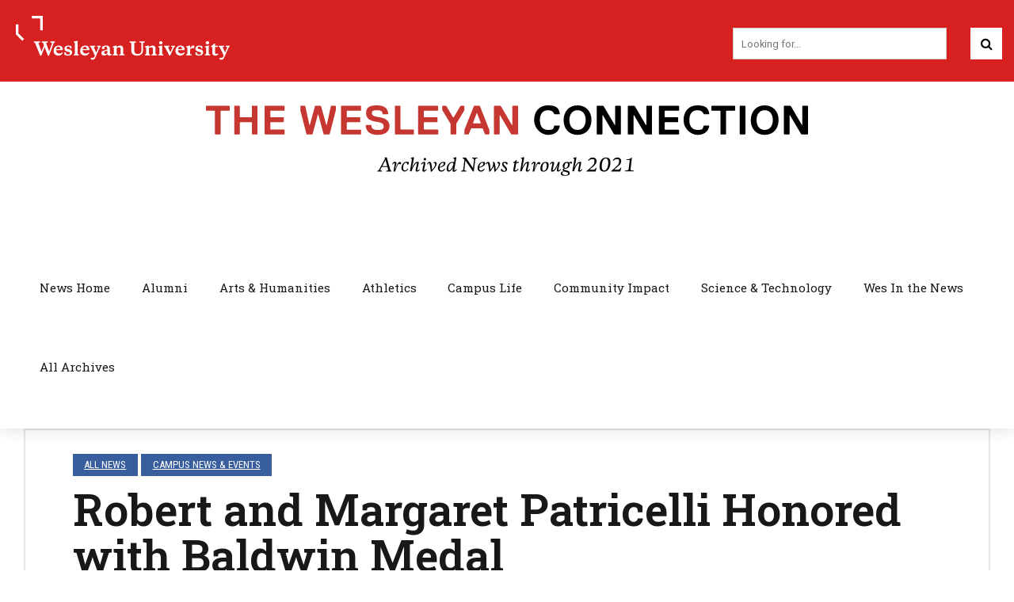

--- FILE ---
content_type: text/html; charset=UTF-8
request_url: https://newsletter.blogs.wesleyan.edu/2011/05/24/robert-and-margaret-patricelli-honored-with-baldwin-medal/
body_size: 156641
content:
<!DOCTYPE html>
<html lang="en-US" data-bt-theme="Wesleyan Bold News 1.0.0">
<head>

<meta property="twitter:card" content="summary"><meta property="og:title" content="Robert and Margaret Patricelli Honored with Baldwin Medal" /><meta property="og:type" content="article" /><meta property="og:url" content="https://newsletter.blogs.wesleyan.edu/2011/05/24/robert-and-margaret-patricelli-honored-with-baldwin-medal/" />		<meta charset="UTF-8">
		<meta name="viewport" content="width=device-width, initial-scale=1, maximum-scale=1, user-scalable=no">
		<meta name="mobile-web-app-capable" content="yes">
		<meta name="apple-mobile-web-app-capable" content="yes"><title>Robert and Margaret Patricelli Honored with Baldwin Medal</title>
<meta name='robots' content='max-image-preview:large' />
	<style>img:is([sizes="auto" i], [sizes^="auto," i]) { contain-intrinsic-size: 3000px 1500px }</style>
	<link rel='dns-prefetch' href='//fonts.googleapis.com' />
<link rel="alternate" type="application/rss+xml" title=" &raquo; Feed" href="https://newsletter.blogs.wesleyan.edu/feed/" />
<link rel="alternate" type="application/rss+xml" title=" &raquo; Comments Feed" href="https://newsletter.blogs.wesleyan.edu/comments/feed/" />
<script type="text/javascript">
/* <![CDATA[ */
window._wpemojiSettings = {"baseUrl":"https:\/\/s.w.org\/images\/core\/emoji\/16.0.1\/72x72\/","ext":".png","svgUrl":"https:\/\/s.w.org\/images\/core\/emoji\/16.0.1\/svg\/","svgExt":".svg","source":{"concatemoji":"https:\/\/newsletter.blogs.wesleyan.edu\/wp-includes\/js\/wp-emoji-release.min.js?ver=6.8.2"}};
/*! This file is auto-generated */
!function(s,n){var o,i,e;function c(e){try{var t={supportTests:e,timestamp:(new Date).valueOf()};sessionStorage.setItem(o,JSON.stringify(t))}catch(e){}}function p(e,t,n){e.clearRect(0,0,e.canvas.width,e.canvas.height),e.fillText(t,0,0);var t=new Uint32Array(e.getImageData(0,0,e.canvas.width,e.canvas.height).data),a=(e.clearRect(0,0,e.canvas.width,e.canvas.height),e.fillText(n,0,0),new Uint32Array(e.getImageData(0,0,e.canvas.width,e.canvas.height).data));return t.every(function(e,t){return e===a[t]})}function u(e,t){e.clearRect(0,0,e.canvas.width,e.canvas.height),e.fillText(t,0,0);for(var n=e.getImageData(16,16,1,1),a=0;a<n.data.length;a++)if(0!==n.data[a])return!1;return!0}function f(e,t,n,a){switch(t){case"flag":return n(e,"\ud83c\udff3\ufe0f\u200d\u26a7\ufe0f","\ud83c\udff3\ufe0f\u200b\u26a7\ufe0f")?!1:!n(e,"\ud83c\udde8\ud83c\uddf6","\ud83c\udde8\u200b\ud83c\uddf6")&&!n(e,"\ud83c\udff4\udb40\udc67\udb40\udc62\udb40\udc65\udb40\udc6e\udb40\udc67\udb40\udc7f","\ud83c\udff4\u200b\udb40\udc67\u200b\udb40\udc62\u200b\udb40\udc65\u200b\udb40\udc6e\u200b\udb40\udc67\u200b\udb40\udc7f");case"emoji":return!a(e,"\ud83e\udedf")}return!1}function g(e,t,n,a){var r="undefined"!=typeof WorkerGlobalScope&&self instanceof WorkerGlobalScope?new OffscreenCanvas(300,150):s.createElement("canvas"),o=r.getContext("2d",{willReadFrequently:!0}),i=(o.textBaseline="top",o.font="600 32px Arial",{});return e.forEach(function(e){i[e]=t(o,e,n,a)}),i}function t(e){var t=s.createElement("script");t.src=e,t.defer=!0,s.head.appendChild(t)}"undefined"!=typeof Promise&&(o="wpEmojiSettingsSupports",i=["flag","emoji"],n.supports={everything:!0,everythingExceptFlag:!0},e=new Promise(function(e){s.addEventListener("DOMContentLoaded",e,{once:!0})}),new Promise(function(t){var n=function(){try{var e=JSON.parse(sessionStorage.getItem(o));if("object"==typeof e&&"number"==typeof e.timestamp&&(new Date).valueOf()<e.timestamp+604800&&"object"==typeof e.supportTests)return e.supportTests}catch(e){}return null}();if(!n){if("undefined"!=typeof Worker&&"undefined"!=typeof OffscreenCanvas&&"undefined"!=typeof URL&&URL.createObjectURL&&"undefined"!=typeof Blob)try{var e="postMessage("+g.toString()+"("+[JSON.stringify(i),f.toString(),p.toString(),u.toString()].join(",")+"));",a=new Blob([e],{type:"text/javascript"}),r=new Worker(URL.createObjectURL(a),{name:"wpTestEmojiSupports"});return void(r.onmessage=function(e){c(n=e.data),r.terminate(),t(n)})}catch(e){}c(n=g(i,f,p,u))}t(n)}).then(function(e){for(var t in e)n.supports[t]=e[t],n.supports.everything=n.supports.everything&&n.supports[t],"flag"!==t&&(n.supports.everythingExceptFlag=n.supports.everythingExceptFlag&&n.supports[t]);n.supports.everythingExceptFlag=n.supports.everythingExceptFlag&&!n.supports.flag,n.DOMReady=!1,n.readyCallback=function(){n.DOMReady=!0}}).then(function(){return e}).then(function(){var e;n.supports.everything||(n.readyCallback(),(e=n.source||{}).concatemoji?t(e.concatemoji):e.wpemoji&&e.twemoji&&(t(e.twemoji),t(e.wpemoji)))}))}((window,document),window._wpemojiSettings);
/* ]]> */
</script>
<style id='wp-emoji-styles-inline-css' type='text/css'>

	img.wp-smiley, img.emoji {
		display: inline !important;
		border: none !important;
		box-shadow: none !important;
		height: 1em !important;
		width: 1em !important;
		margin: 0 0.07em !important;
		vertical-align: -0.1em !important;
		background: none !important;
		padding: 0 !important;
	}
</style>
<link rel='stylesheet' id='wp-block-library-css' href='https://newsletter.blogs.wesleyan.edu/wp-includes/css/dist/block-library/style.min.css?ver=6.8.2' type='text/css' media='all' />
<style id='classic-theme-styles-inline-css' type='text/css'>
/*! This file is auto-generated */
.wp-block-button__link{color:#fff;background-color:#32373c;border-radius:9999px;box-shadow:none;text-decoration:none;padding:calc(.667em + 2px) calc(1.333em + 2px);font-size:1.125em}.wp-block-file__button{background:#32373c;color:#fff;text-decoration:none}
</style>
<style id='global-styles-inline-css' type='text/css'>
:root{--wp--preset--aspect-ratio--square: 1;--wp--preset--aspect-ratio--4-3: 4/3;--wp--preset--aspect-ratio--3-4: 3/4;--wp--preset--aspect-ratio--3-2: 3/2;--wp--preset--aspect-ratio--2-3: 2/3;--wp--preset--aspect-ratio--16-9: 16/9;--wp--preset--aspect-ratio--9-16: 9/16;--wp--preset--color--black: #000000;--wp--preset--color--cyan-bluish-gray: #abb8c3;--wp--preset--color--white: #ffffff;--wp--preset--color--pale-pink: #f78da7;--wp--preset--color--vivid-red: #cf2e2e;--wp--preset--color--luminous-vivid-orange: #ff6900;--wp--preset--color--luminous-vivid-amber: #fcb900;--wp--preset--color--light-green-cyan: #7bdcb5;--wp--preset--color--vivid-green-cyan: #00d084;--wp--preset--color--pale-cyan-blue: #8ed1fc;--wp--preset--color--vivid-cyan-blue: #0693e3;--wp--preset--color--vivid-purple: #9b51e0;--wp--preset--gradient--vivid-cyan-blue-to-vivid-purple: linear-gradient(135deg,rgba(6,147,227,1) 0%,rgb(155,81,224) 100%);--wp--preset--gradient--light-green-cyan-to-vivid-green-cyan: linear-gradient(135deg,rgb(122,220,180) 0%,rgb(0,208,130) 100%);--wp--preset--gradient--luminous-vivid-amber-to-luminous-vivid-orange: linear-gradient(135deg,rgba(252,185,0,1) 0%,rgba(255,105,0,1) 100%);--wp--preset--gradient--luminous-vivid-orange-to-vivid-red: linear-gradient(135deg,rgba(255,105,0,1) 0%,rgb(207,46,46) 100%);--wp--preset--gradient--very-light-gray-to-cyan-bluish-gray: linear-gradient(135deg,rgb(238,238,238) 0%,rgb(169,184,195) 100%);--wp--preset--gradient--cool-to-warm-spectrum: linear-gradient(135deg,rgb(74,234,220) 0%,rgb(151,120,209) 20%,rgb(207,42,186) 40%,rgb(238,44,130) 60%,rgb(251,105,98) 80%,rgb(254,248,76) 100%);--wp--preset--gradient--blush-light-purple: linear-gradient(135deg,rgb(255,206,236) 0%,rgb(152,150,240) 100%);--wp--preset--gradient--blush-bordeaux: linear-gradient(135deg,rgb(254,205,165) 0%,rgb(254,45,45) 50%,rgb(107,0,62) 100%);--wp--preset--gradient--luminous-dusk: linear-gradient(135deg,rgb(255,203,112) 0%,rgb(199,81,192) 50%,rgb(65,88,208) 100%);--wp--preset--gradient--pale-ocean: linear-gradient(135deg,rgb(255,245,203) 0%,rgb(182,227,212) 50%,rgb(51,167,181) 100%);--wp--preset--gradient--electric-grass: linear-gradient(135deg,rgb(202,248,128) 0%,rgb(113,206,126) 100%);--wp--preset--gradient--midnight: linear-gradient(135deg,rgb(2,3,129) 0%,rgb(40,116,252) 100%);--wp--preset--font-size--small: 13px;--wp--preset--font-size--medium: 20px;--wp--preset--font-size--large: 36px;--wp--preset--font-size--x-large: 42px;--wp--preset--spacing--20: 0.44rem;--wp--preset--spacing--30: 0.67rem;--wp--preset--spacing--40: 1rem;--wp--preset--spacing--50: 1.5rem;--wp--preset--spacing--60: 2.25rem;--wp--preset--spacing--70: 3.38rem;--wp--preset--spacing--80: 5.06rem;--wp--preset--shadow--natural: 6px 6px 9px rgba(0, 0, 0, 0.2);--wp--preset--shadow--deep: 12px 12px 50px rgba(0, 0, 0, 0.4);--wp--preset--shadow--sharp: 6px 6px 0px rgba(0, 0, 0, 0.2);--wp--preset--shadow--outlined: 6px 6px 0px -3px rgba(255, 255, 255, 1), 6px 6px rgba(0, 0, 0, 1);--wp--preset--shadow--crisp: 6px 6px 0px rgba(0, 0, 0, 1);}:where(.is-layout-flex){gap: 0.5em;}:where(.is-layout-grid){gap: 0.5em;}body .is-layout-flex{display: flex;}.is-layout-flex{flex-wrap: wrap;align-items: center;}.is-layout-flex > :is(*, div){margin: 0;}body .is-layout-grid{display: grid;}.is-layout-grid > :is(*, div){margin: 0;}:where(.wp-block-columns.is-layout-flex){gap: 2em;}:where(.wp-block-columns.is-layout-grid){gap: 2em;}:where(.wp-block-post-template.is-layout-flex){gap: 1.25em;}:where(.wp-block-post-template.is-layout-grid){gap: 1.25em;}.has-black-color{color: var(--wp--preset--color--black) !important;}.has-cyan-bluish-gray-color{color: var(--wp--preset--color--cyan-bluish-gray) !important;}.has-white-color{color: var(--wp--preset--color--white) !important;}.has-pale-pink-color{color: var(--wp--preset--color--pale-pink) !important;}.has-vivid-red-color{color: var(--wp--preset--color--vivid-red) !important;}.has-luminous-vivid-orange-color{color: var(--wp--preset--color--luminous-vivid-orange) !important;}.has-luminous-vivid-amber-color{color: var(--wp--preset--color--luminous-vivid-amber) !important;}.has-light-green-cyan-color{color: var(--wp--preset--color--light-green-cyan) !important;}.has-vivid-green-cyan-color{color: var(--wp--preset--color--vivid-green-cyan) !important;}.has-pale-cyan-blue-color{color: var(--wp--preset--color--pale-cyan-blue) !important;}.has-vivid-cyan-blue-color{color: var(--wp--preset--color--vivid-cyan-blue) !important;}.has-vivid-purple-color{color: var(--wp--preset--color--vivid-purple) !important;}.has-black-background-color{background-color: var(--wp--preset--color--black) !important;}.has-cyan-bluish-gray-background-color{background-color: var(--wp--preset--color--cyan-bluish-gray) !important;}.has-white-background-color{background-color: var(--wp--preset--color--white) !important;}.has-pale-pink-background-color{background-color: var(--wp--preset--color--pale-pink) !important;}.has-vivid-red-background-color{background-color: var(--wp--preset--color--vivid-red) !important;}.has-luminous-vivid-orange-background-color{background-color: var(--wp--preset--color--luminous-vivid-orange) !important;}.has-luminous-vivid-amber-background-color{background-color: var(--wp--preset--color--luminous-vivid-amber) !important;}.has-light-green-cyan-background-color{background-color: var(--wp--preset--color--light-green-cyan) !important;}.has-vivid-green-cyan-background-color{background-color: var(--wp--preset--color--vivid-green-cyan) !important;}.has-pale-cyan-blue-background-color{background-color: var(--wp--preset--color--pale-cyan-blue) !important;}.has-vivid-cyan-blue-background-color{background-color: var(--wp--preset--color--vivid-cyan-blue) !important;}.has-vivid-purple-background-color{background-color: var(--wp--preset--color--vivid-purple) !important;}.has-black-border-color{border-color: var(--wp--preset--color--black) !important;}.has-cyan-bluish-gray-border-color{border-color: var(--wp--preset--color--cyan-bluish-gray) !important;}.has-white-border-color{border-color: var(--wp--preset--color--white) !important;}.has-pale-pink-border-color{border-color: var(--wp--preset--color--pale-pink) !important;}.has-vivid-red-border-color{border-color: var(--wp--preset--color--vivid-red) !important;}.has-luminous-vivid-orange-border-color{border-color: var(--wp--preset--color--luminous-vivid-orange) !important;}.has-luminous-vivid-amber-border-color{border-color: var(--wp--preset--color--luminous-vivid-amber) !important;}.has-light-green-cyan-border-color{border-color: var(--wp--preset--color--light-green-cyan) !important;}.has-vivid-green-cyan-border-color{border-color: var(--wp--preset--color--vivid-green-cyan) !important;}.has-pale-cyan-blue-border-color{border-color: var(--wp--preset--color--pale-cyan-blue) !important;}.has-vivid-cyan-blue-border-color{border-color: var(--wp--preset--color--vivid-cyan-blue) !important;}.has-vivid-purple-border-color{border-color: var(--wp--preset--color--vivid-purple) !important;}.has-vivid-cyan-blue-to-vivid-purple-gradient-background{background: var(--wp--preset--gradient--vivid-cyan-blue-to-vivid-purple) !important;}.has-light-green-cyan-to-vivid-green-cyan-gradient-background{background: var(--wp--preset--gradient--light-green-cyan-to-vivid-green-cyan) !important;}.has-luminous-vivid-amber-to-luminous-vivid-orange-gradient-background{background: var(--wp--preset--gradient--luminous-vivid-amber-to-luminous-vivid-orange) !important;}.has-luminous-vivid-orange-to-vivid-red-gradient-background{background: var(--wp--preset--gradient--luminous-vivid-orange-to-vivid-red) !important;}.has-very-light-gray-to-cyan-bluish-gray-gradient-background{background: var(--wp--preset--gradient--very-light-gray-to-cyan-bluish-gray) !important;}.has-cool-to-warm-spectrum-gradient-background{background: var(--wp--preset--gradient--cool-to-warm-spectrum) !important;}.has-blush-light-purple-gradient-background{background: var(--wp--preset--gradient--blush-light-purple) !important;}.has-blush-bordeaux-gradient-background{background: var(--wp--preset--gradient--blush-bordeaux) !important;}.has-luminous-dusk-gradient-background{background: var(--wp--preset--gradient--luminous-dusk) !important;}.has-pale-ocean-gradient-background{background: var(--wp--preset--gradient--pale-ocean) !important;}.has-electric-grass-gradient-background{background: var(--wp--preset--gradient--electric-grass) !important;}.has-midnight-gradient-background{background: var(--wp--preset--gradient--midnight) !important;}.has-small-font-size{font-size: var(--wp--preset--font-size--small) !important;}.has-medium-font-size{font-size: var(--wp--preset--font-size--medium) !important;}.has-large-font-size{font-size: var(--wp--preset--font-size--large) !important;}.has-x-large-font-size{font-size: var(--wp--preset--font-size--x-large) !important;}
:where(.wp-block-post-template.is-layout-flex){gap: 1.25em;}:where(.wp-block-post-template.is-layout-grid){gap: 1.25em;}
:where(.wp-block-columns.is-layout-flex){gap: 2em;}:where(.wp-block-columns.is-layout-grid){gap: 2em;}
:root :where(.wp-block-pullquote){font-size: 1.5em;line-height: 1.6;}
</style>
<link rel='stylesheet' id='player-css' href='https://newsletter.blogs.wesleyan.edu/wp-content/plugins/brightcove-embed/player.css?ver=6.8.2' type='text/css' media='all' />
<link rel='stylesheet' id='child-style-css' href='https://newsletter.blogs.wesleyan.edu/wp-content/themes/bold-news-child/style.css?ver=6.8.2' type='text/css' media='all' />
<link rel='stylesheet' id='bold-news-style-css' href='https://newsletter.blogs.wesleyan.edu/wp-content/themes/bold-news/style.css?ver=6.8.2' type='text/css' media='screen' />
<style id='bold-news-style-inline-css' type='text/css'>
select, input{font-family: Roboto;} input:not([type='checkbox']):not([type='radio']), textarea, select{ font-family: "Roboto";} html a:hover, .btLightSkin a:hover, .btDarkSkin .btLightSkin a:hover, .btLightSkin .btDarkSkin .btLightSkin a:hover, .btDarkSkin a:hover, .btLightSkin .btDarkSkin a:hover, .btDarkSkin.btLightSkin .btDarkSkin a:hover{ color: #d72121;} .btLightSkin .btText a, .btDarkSkin .btLightSkin .btText a, .btLightSkin .btDarkSkin .btLightSkin .btText a, .btDarkSkin .btText a, .btLightSkin .btDarkSkin .btText a, .btDarkSkin.btLightSkin .btDarkSkin .btText a{color: #d72121;} figcaption{ font-family: Roboto Condensed;} body{font-family: "Roboto",Arial,sans-serif;} .btContentHolder blockquote{ font-family: Roboto Slab;} .btContentHolder blockquote:before{ font-family: Roboto Slab;} .btContentHolder cite{ font-family: Roboto Slab;} h1, h2, h3, h4, h5, h6{font-family: "Roboto Slab";} .btContentHolder table thead th{ background-color: #d72121; font-family: Roboto Slab; -webkit-box-shadow: 0 -3px 0 #7f1313; box-shadow: 0 -3px 0 #7f1313;} .btAccentColorBackground{background-color: #d72121 !important;} .btAccentColorBackground .headline b.animate.animated{color: #000000;} .btAccentColorBackground .btDash.bottomDash .dash:after{border-color: #000000;} .btAccentDarkColorBackground{background-color: #7f1313 !important;} .btAccentDarkColorBackground .headline b.animate.animated{color: #000000;} .btAccentVeryDarkColorBackground{background-color: #3c0909 !important;} .btAccentLightColorBackground{background-color: rgba(215,33,33,0.7) !important;} .btAlternateColorBackground{background-color: #000000 !important;} .btAlternateDarkColorBackground{background-color: #000000 !important;} .btAlternateVeryDarkColorBackground{background-color: #000000 !important;} .btAlternateLightColorBackground{background-color: rgba(0,0,0,0.6) !important;} .btAccentDarkHeader .btPreloader .animation > div:first-child, .btLightAccentHeader .btPreloader .animation > div:first-child{ background-color: #7f1313;} .btPreloader .animation .preloaderLogo{height: 100px;} .btPageHeadline .header .dash .btSuperTitleHeading{font-family: Roboto Condensed;} .btPageHeadline .header .dash .btSubTitleHeading{font-family: Roboto Condensed;} .mainHeader{ font-family: "Roboto Slab";} .btMenuVertical.btAccentDarkHeader .mainHeader, .btMenuVertical.btLightAccentHeader .mainHeader{background-color: #d72121;} .menuPort{font-family: "Roboto Slab";} .menuPort nav ul ul li > a:hover, .menuPort nav ul ul li > .bt_mega_menu_title:hover{color: #d72121 !important;} .menuPort nav > ul > li > a, .menuPort nav > ul > li > .bt_mega_menu_title{line-height: 100px;} .btTextLogo{ line-height: 100px;} .btLogoArea .logo{line-height: 100px;} .btLogoArea .logo img{height: 100px;} .btHorizontalMenuTrigger:hover:before, .btHorizontalMenuTrigger:hover:after{border-color: #d72121;} .btHorizontalMenuTrigger:hover .btIco{border-color: #d72121;} .btMenuHorizontal .menuPort nav > ul > li.current-menu-ancestor > a, .btMenuHorizontal .menuPort nav > ul > li.current-page-ancestor > a, .btMenuHorizontal .menuPort nav > ul > li.current-menu-item > a, .btMenuHorizontal .menuPort nav > ul > li.current-menu-ancestor > .bt_mega_menu_title, .btMenuHorizontal .menuPort nav > ul > li.current-page-ancestor > .bt_mega_menu_title, .btMenuHorizontal .menuPort nav > ul > li.current-menu-item > .bt_mega_menu_title{color: #d72121;} .btMenuHorizontal .menuPort ul ul li > a:before{ background-color: #d72121;} .btMenuHorizontal .menuPort ul ul li.menu-item-has-children > a:hover:after{ color: #d72121;} .btMenuHorizontal .menuPort ul ul li.current-menu-item > a:hover:before{background-color: #d72121; border-color: #d72121;} body.btMenuHorizontal .subToggler{ line-height: 100px;} .btMenuHorizontal .menuPort > nav > ul ul{ font-family: Roboto;} html:not(.touch) body.btMenuHorizontal .menuPort > nav > ul > li.btMenuWideDropdown > ul > li > a{ font-family: Roboto Slab;} @media (min-width: 1024px){html.touch body.btMenuHorizontal .menuPort > nav > ul > li.btMenuWideDropdown > ul > li > a{ font-family: Roboto Slab;} html.touch body.btMenuHorizontal .menuPort > nav > ul li.btMenuWideDropdown .subToggler{ margin: 0 0 -100px 0;} }.btMenuHorizontal.btMenuBelowLogo .menuPort{height: 100px;} .btAccentLightHeader.btMenuHorizontal .btBelowLogoArea .topBarInMenu a.btIconWidget.btAccentIconWidget:hover .btIco.btIcoDefaultType.btIcoDefaultColor .btIcoHolder:before, .btAccentLightHeader.btMenuHorizontal .btBelowLogoArea .topBarInMenu .widget_shopping_cart .widget_shopping_cart_content.on .btIco.btIcoDefaultType.btIcoDefaultColor .btIcoHolder:before, .btAccentLightHeader.btMenuHorizontal .topBar .topBarInMenu a.btIconWidget.btAccentIconWidget:hover .btIco.btIcoDefaultType.btIcoDefaultColor .btIcoHolder:before, .btAccentLightHeader.btMenuHorizontal .topBar .topBarInMenu .widget_shopping_cart .widget_shopping_cart_content.on .btIco.btIcoDefaultType.btIcoDefaultColor .btIcoHolder:before{color: #d72121 !important;} .btAccentLightHeader.btMenuHorizontal .btBelowLogoArea .topBarInMenu .widget_shopping_cart .btIco:hover .btIcoHolder:before, .btAccentLightHeader.btMenuHorizontal .topBar .topBarInMenu .widget_shopping_cart .btIco:hover .btIcoHolder:before{color: #d72121 !important;} .btAccentLightHeader.btMenuHorizontal .btBelowLogoArea .topBarInMenu .btSearch .btIco a:hover:before, .btAccentLightHeader.btMenuHorizontal .topBar .topBarInMenu .btSearch .btIco a:hover:before{ color: #d72121 !important;} .btAccentLightHeader.btMenuHorizontal .topTools a.btIconWidget.btAccentIconWidget:hover .btIco.btIcoDefaultType.btIcoDefaultColor .btIcoHolder:before, .btAccentLightHeader.btMenuHorizontal .topTools .widget_shopping_cart .widget_shopping_cart_content.on .btIco.btIcoDefaultType.btIcoDefaultColor .btIcoHolder:before{color: #d72121 !important;} .btAccentLightHeader.btMenuHorizontal .topTools .widget_shopping_cart .btIco:hover .btIcoHolder:before{color: #d72121 !important;} .btAccentLightHeader.btMenuHorizontal .topTools .btSearch .btIco a:hover:before{ color: #d72121 !important;} .btAccentLightHeader.btMenuHorizontal:not(.btBelowMenu) .btBelowLogoArea, .btAccentLightHeader.btMenuHorizontal:not(.btBelowMenu) .topBar, .btAccentLightHeader.btMenuHorizontal.btStickyHeaderActive .btBelowLogoArea, .btAccentLightHeader.btMenuHorizontal.btStickyHeaderActive .topBar{background-color: #d72121;} .btAccentLightHeader.btMenuHorizontal:not(.btBelowMenu) .btBelowLogoArea:before, .btAccentLightHeader.btMenuHorizontal:not(.btBelowMenu) .topBar:before, .btAccentLightHeader.btMenuHorizontal.btStickyHeaderActive .btBelowLogoArea:before, .btAccentLightHeader.btMenuHorizontal.btStickyHeaderActive .topBar:before{ background-color: #d72121;} .btAccentLightHeader.btMenuHorizontal.btBelowMenu:not(.btStickyHeaderActive) .mainHeader .btBelowLogoArea, .btAccentLightHeader.btMenuHorizontal.btBelowMenu:not(.btStickyHeaderActive) .mainHeader .topBar{background-color: #d72121;} .btLightSkin.btLightHeader.btMenuHorizontal.btMenuBelowLogo .btBelowLogoArea .menuPort > nav > ul > li.current-menu-item > a, .btLightSkin.btLightHeader.btMenuHorizontal.btMenuBelowLogo .btBelowLogoArea .menuPort > nav > ul > li.current-menu-item > .bt_mega_menu_title, .btLightSkin.btLightHeader.btMenuHorizontal.btMenuBelowLogo .btBelowLogoArea .menuPort > nav > ul > li.current-menu-ancestor > a, .btLightSkin.btLightHeader.btMenuHorizontal.btMenuBelowLogo .btBelowLogoArea .menuPort > nav > ul > li.current-menu-ancestor > .bt_mega_menu_title, .btLightSkin.btLightHeader.btMenuHorizontal.btMenuBelowLogo .btBelowLogoArea .menuPort > nav > ul > li.current-page-ancestor > a, .btLightSkin.btLightHeader.btMenuHorizontal.btMenuBelowLogo .btBelowLogoArea .menuPort > nav > ul > li.current-page-ancestor > .bt_mega_menu_title, .btDarkSkin.btLightHeader.btMenuHorizontal.btMenuBelowLogo .btBelowLogoArea .menuPort > nav > ul > li.current-menu-item > a, .btDarkSkin.btLightHeader.btMenuHorizontal.btMenuBelowLogo .btBelowLogoArea .menuPort > nav > ul > li.current-menu-item > .bt_mega_menu_title, .btDarkSkin.btLightHeader.btMenuHorizontal.btMenuBelowLogo .btBelowLogoArea .menuPort > nav > ul > li.current-menu-ancestor > a, .btDarkSkin.btLightHeader.btMenuHorizontal.btMenuBelowLogo .btBelowLogoArea .menuPort > nav > ul > li.current-menu-ancestor > .bt_mega_menu_title, .btDarkSkin.btLightHeader.btMenuHorizontal.btMenuBelowLogo .btBelowLogoArea .menuPort > nav > ul > li.current-page-ancestor > a, .btDarkSkin.btLightHeader.btMenuHorizontal.btMenuBelowLogo .btBelowLogoArea .menuPort > nav > ul > li.current-page-ancestor > .bt_mega_menu_title, .btLightSkin.btLightHeader.btMenuHorizontal.btMenuBelowLogo .topBar .menuPort > nav > ul > li.current-menu-item > a, .btLightSkin.btLightHeader.btMenuHorizontal.btMenuBelowLogo .topBar .menuPort > nav > ul > li.current-menu-item > .bt_mega_menu_title, .btLightSkin.btLightHeader.btMenuHorizontal.btMenuBelowLogo .topBar .menuPort > nav > ul > li.current-menu-ancestor > a, .btLightSkin.btLightHeader.btMenuHorizontal.btMenuBelowLogo .topBar .menuPort > nav > ul > li.current-menu-ancestor > .bt_mega_menu_title, .btLightSkin.btLightHeader.btMenuHorizontal.btMenuBelowLogo .topBar .menuPort > nav > ul > li.current-page-ancestor > a, .btLightSkin.btLightHeader.btMenuHorizontal.btMenuBelowLogo .topBar .menuPort > nav > ul > li.current-page-ancestor > .bt_mega_menu_title, .btDarkSkin.btLightHeader.btMenuHorizontal.btMenuBelowLogo .topBar .menuPort > nav > ul > li.current-menu-item > a, .btDarkSkin.btLightHeader.btMenuHorizontal.btMenuBelowLogo .topBar .menuPort > nav > ul > li.current-menu-item > .bt_mega_menu_title, .btDarkSkin.btLightHeader.btMenuHorizontal.btMenuBelowLogo .topBar .menuPort > nav > ul > li.current-menu-ancestor > a, .btDarkSkin.btLightHeader.btMenuHorizontal.btMenuBelowLogo .topBar .menuPort > nav > ul > li.current-menu-ancestor > .bt_mega_menu_title, .btDarkSkin.btLightHeader.btMenuHorizontal.btMenuBelowLogo .topBar .menuPort > nav > ul > li.current-page-ancestor > a, .btDarkSkin.btLightHeader.btMenuHorizontal.btMenuBelowLogo .topBar .menuPort > nav > ul > li.current-page-ancestor > .bt_mega_menu_title{color: #d72121 !important;} .btLightHeader.btMenuHorizontal.btMenuBelowLogo .mainHeader .topBarInMenu a:hover.btIconWidget .btIconWidgetContent{color: #d72121;} .btLightHeader.btMenuHorizontal.btMenuBelowLogo .mainHeader .topBarInMenu span.btIconWidget .btIco.btIcoDefaultType.btIcoDefaultColor .btIcoHolder:before, .btLightHeader.btMenuHorizontal.btMenuBelowLogo .mainHeader .topBarInMenu a.btIconWidget .btIco.btIcoDefaultType.btIcoDefaultColor .btIcoHolder:before{ -webkit-box-shadow: 0 0 0 0 #d72121 inset; box-shadow: 0 0 0 0 #d72121 inset;} .btLightHeader.btMenuHorizontal.btMenuBelowLogo .mainHeader .topBarInMenu span.btIconWidget.btAccentIconWidget .btIco.btIcoDefaultType.btIcoDefaultColor .btIcoHolder:before, .btLightHeader.btMenuHorizontal.btMenuBelowLogo .mainHeader .topBarInMenu a.btIconWidget.btAccentIconWidget .btIco.btIcoDefaultType.btIcoDefaultColor .btIcoHolder:before{color: #d72121; -webkit-box-shadow: 0 0 0 0 #d72121 inset; box-shadow: 0 0 0 0 #d72121 inset;} .btLightHeader.btMenuHorizontal.btMenuBelowLogo .mainHeader .topBarInMenu a.btIconWidget.btAccentIconWidget:hover .btIco.btIcoDefaultType.btIcoDefaultColor .btIcoHolder:before, .btLightHeader.btMenuHorizontal.btMenuBelowLogo .mainHeader .topBarInMenu .widget_shopping_cart .widget_shopping_cart_content.on .btIco.btIcoDefaultType.btIcoDefaultColor .btIcoHolder:before{ -webkit-box-shadow: 0 0 0 1.5em #d72121 inset; box-shadow: 0 0 0 1.5em #d72121 inset;} .btLightHeader.btMenuHorizontal.btMenuBelowLogo .mainHeader .topBarInMenu .widget_shopping_cart .btIco:hover .btIcoHolder:before{ -webkit-box-shadow: 0 0 0 1.5em #d72121 inset !important; box-shadow: 0 0 0 1.5em #d72121 inset !important;} .btLightHeader.btMenuHorizontal.btMenuBelowLogo .mainHeader .topBarInMenu .btSearch .btIco a:hover:before{-webkit-box-shadow: 0 0 0 1.5em #d72121 inset !important; box-shadow: 0 0 0 1.5em #d72121 inset !important;} .btLightHeader.btMenuHorizontal .topTools a:hover.btIconWidget .btIconWidgetContent{color: #d72121;} .btLightHeader.btMenuHorizontal .topTools span.btIconWidget.btAccentIconWidget .btIco.btIcoDefaultType.btIcoDefaultColor .btIcoHolder:before, .btLightHeader.btMenuHorizontal .topTools a.btIconWidget.btAccentIconWidget .btIco.btIcoDefaultType.btIcoDefaultColor .btIcoHolder:before{color: #d72121;} .btLightHeader.btMenuHorizontal .topTools a.btIconWidget.btAccentIconWidget:hover .btIco.btIcoDefaultType.btIcoDefaultColor .btIcoHolder:before{ -webkit-box-shadow: 0 0 0 1.5em #d72121 inset; box-shadow: 0 0 0 1.5em #d72121 inset;} .btLightHeader.btMenuHorizontal .topTools .btSearch .btIco a:hover:before{-webkit-box-shadow: 0 0 0 1.5em #d72121 inset !important; box-shadow: 0 0 0 1.5em #d72121 inset !important;} .btAccentDarkHeader.btMenuHorizontal .mainHeader .topTools a:hover.btIconWidget .btIconWidgetContent{color: #d72121;} .btAccentDarkHeader.btMenuHorizontal .mainHeader .topTools span.btIconWidget.btAccentIconWidget .btIco.btIcoDefaultType.btIcoDefaultColor .btIcoHolder:before, .btAccentDarkHeader.btMenuHorizontal .mainHeader .topTools a.btIconWidget.btAccentIconWidget .btIco.btIcoDefaultType.btIcoDefaultColor .btIcoHolder:before{color: #d72121;} .btAccentDarkHeader.btMenuHorizontal .mainHeader .topTools a.btIconWidget.btAccentIconWidget:hover .btIco.btIcoDefaultType.btIcoDefaultColor .btIcoHolder:before{ -webkit-box-shadow: 0 0 0 1.5em #d72121 inset; box-shadow: 0 0 0 1.5em #d72121 inset;} .btAccentDarkHeader.btMenuHorizontal .mainHeader .topTools .btSearch .btIco a:hover:before{-webkit-box-shadow: 0 0 0 1.5em #d72121 inset !important; box-shadow: 0 0 0 1.5em #d72121 inset !important;} .btLightSkin.btAccentDarkHeader.btMenuHorizontal.btMenuBelowLogo .mainHeader .menuPort > nav > ul > li.current-menu-item > a, .btLightSkin.btAccentDarkHeader.btMenuHorizontal.btMenuBelowLogo .mainHeader .menuPort > nav > ul > li.current-menu-item > .bt_mega_menu_title, .btLightSkin.btAccentDarkHeader.btMenuHorizontal.btMenuBelowLogo .mainHeader .menuPort > nav > ul > li.current-menu-ancestor > a, .btLightSkin.btAccentDarkHeader.btMenuHorizontal.btMenuBelowLogo .mainHeader .menuPort > nav > ul > li.current-menu-ancestor > .bt_mega_menu_title, .btLightSkin.btAccentDarkHeader.btMenuHorizontal.btMenuBelowLogo .mainHeader .menuPort > nav > ul > li.current-page-ancestor > a, .btLightSkin.btAccentDarkHeader.btMenuHorizontal.btMenuBelowLogo .mainHeader .menuPort > nav > ul > li.current-page-ancestor > .bt_mega_menu_title, .btDarkSkin.btAccentDarkHeader.btMenuHorizontal.btMenuBelowLogo .mainHeader .menuPort > nav > ul > li.current-menu-item > a, .btDarkSkin.btAccentDarkHeader.btMenuHorizontal.btMenuBelowLogo .mainHeader .menuPort > nav > ul > li.current-menu-item > .bt_mega_menu_title, .btDarkSkin.btAccentDarkHeader.btMenuHorizontal.btMenuBelowLogo .mainHeader .menuPort > nav > ul > li.current-menu-ancestor > a, .btDarkSkin.btAccentDarkHeader.btMenuHorizontal.btMenuBelowLogo .mainHeader .menuPort > nav > ul > li.current-menu-ancestor > .bt_mega_menu_title, .btDarkSkin.btAccentDarkHeader.btMenuHorizontal.btMenuBelowLogo .mainHeader .menuPort > nav > ul > li.current-page-ancestor > a, .btDarkSkin.btAccentDarkHeader.btMenuHorizontal.btMenuBelowLogo .mainHeader .menuPort > nav > ul > li.current-page-ancestor > .bt_mega_menu_title{color: #d72121 !important;} .btAccentDarkHeader.btMenuHorizontal.btMenuBelowLogo .mainHeader .topBarInMenu a:hover.btIconWidget .btIconWidgetContent{color: #d72121;} .btAccentDarkHeader.btMenuHorizontal.btMenuBelowLogo .mainHeader .topBarInMenu span.btIconWidget .btIco.btIcoDefaultType.btIcoDefaultColor .btIcoHolder:before, .btAccentDarkHeader.btMenuHorizontal.btMenuBelowLogo .mainHeader .topBarInMenu a.btIconWidget .btIco.btIcoDefaultType.btIcoDefaultColor .btIcoHolder:before{ -webkit-box-shadow: 0 0 0 0 #d72121 inset; box-shadow: 0 0 0 0 #d72121 inset;} .btAccentDarkHeader.btMenuHorizontal.btMenuBelowLogo .mainHeader .topBarInMenu span.btIconWidget.btAccentIconWidget .btIco.btIcoDefaultType.btIcoDefaultColor .btIcoHolder:before, .btAccentDarkHeader.btMenuHorizontal.btMenuBelowLogo .mainHeader .topBarInMenu a.btIconWidget.btAccentIconWidget .btIco.btIcoDefaultType.btIcoDefaultColor .btIcoHolder:before{color: #d72121; -webkit-box-shadow: 0 0 0 0 #d72121 inset; box-shadow: 0 0 0 0 #d72121 inset;} .btAccentDarkHeader.btMenuHorizontal.btMenuBelowLogo .mainHeader .topBarInMenu a.btIconWidget.btAccentIconWidget:hover .btIco.btIcoDefaultType.btIcoDefaultColor .btIcoHolder:before, .btAccentDarkHeader.btMenuHorizontal.btMenuBelowLogo .mainHeader .topBarInMenu .widget_shopping_cart .widget_shopping_cart_content.on .btIco.btIcoDefaultType.btIcoDefaultColor .btIcoHolder:before{ -webkit-box-shadow: 0 0 0 1.5em #d72121 inset; box-shadow: 0 0 0 1.5em #d72121 inset;} .btAccentDarkHeader.btMenuHorizontal.btMenuBelowLogo .mainHeader .topBarInMenu .widget_shopping_cart .btIco:hover .btIcoHolder:before{ -webkit-box-shadow: 0 0 0 1.5em #d72121 inset !important; box-shadow: 0 0 0 1.5em #d72121 inset !important;} .btAccentDarkHeader.btMenuHorizontal.btMenuBelowLogo .mainHeader .topBarInMenu .btSearch .btIco a:hover:before{-webkit-box-shadow: 0 0 0 1.5em #d72121 inset !important; box-shadow: 0 0 0 1.5em #d72121 inset !important;} .btAccentDarkHeader.btMenuHorizontal:not(.btMenuBelowLogo) .mainHeader .topBarInMenu a.btIconWidget.btAccentIconWidget:hover .btIco.btIcoDefaultType.btIcoDefaultColor .btIcoHolder:before, .btAccentDarkHeader.btMenuHorizontal:not(.btMenuBelowLogo) .mainHeader .topBarInMenu .widget_shopping_cart .widget_shopping_cart_content.on .btIco.btIcoDefaultType.btIcoDefaultColor .btIcoHolder:before{color: #d72121 !important;} .btAccentDarkHeader.btMenuHorizontal:not(.btMenuBelowLogo) .mainHeader .topBarInMenu .widget_shopping_cart .btIco:hover .btIcoHolder:before{color: #d72121 !important;} .btAccentDarkHeader.btMenuHorizontal:not(.btMenuBelowLogo) .mainHeader .topBarInMenu .btSearch .btIco a:hover:before{ color: #d72121 !important;} .btAccentDarkHeader.btMenuHorizontal:not(.btBelowMenu) .mainHeader, .btAccentDarkHeader.btMenuHorizontal.btStickyHeaderActive .mainHeader{background-color: #d72121;} .btAccentDarkHeader.btMenuHorizontal.btBelowMenu:not(.btStickyHeaderActive) .mainHeader .port .btLogoArea{background-color: #d72121;} .btLightAccentHeader.btMenuHorizontal:not(.btMenuBelowLogo):not(.btStickyHeaderActive) .mainHeader .topBarInMenu a.btIconWidget.btAccentIconWidget:hover .btIco.btIcoDefaultType.btIcoDefaultColor .btIcoHolder:before, .btLightAccentHeader.btMenuHorizontal:not(.btMenuBelowLogo):not(.btStickyHeaderActive) .mainHeader .topBarInMenu .widget_shopping_cart .widget_shopping_cart_content.on .btIco.btIcoDefaultType.btIcoDefaultColor .btIcoHolder:before{color: #d72121 !important;} .btLightAccentHeader.btMenuHorizontal:not(.btMenuBelowLogo):not(.btStickyHeaderActive) .mainHeader .topBarInMenu .widget_shopping_cart .btIco:hover .btIcoHolder:before{color: #d72121 !important;} .btLightAccentHeader.btMenuHorizontal:not(.btMenuBelowLogo):not(.btStickyHeaderActive) .mainHeader .topBarInMenu .btSearch .btIco a:hover:before{ color: #d72121;} .btLightAccentHeader.btMenuHorizontal:not(.btBelowMenu) .mainHeader, .btLightAccentHeader.btMenuHorizontal.btStickyHeaderActive .mainHeader{background-color: #d72121;} .btLightAccentHeader.btMenuHorizontal.btBelowMenu:not(.btStickyHeaderActive) .mainHeader .port .btLogoArea{background-color: #d72121;} .btLightSkin.btBlackHeader.btMenuHorizontal .mainHeader .menuPort > nav > ul > li.current-menu-item > a, .btLightSkin.btBlackHeader.btMenuHorizontal .mainHeader .menuPort > nav > ul > li.current-menu-item > .bt_mega_menu_title, .btLightSkin.btBlackHeader.btMenuHorizontal .mainHeader .menuPort > nav > ul > li.current-menu-ancestor > a, .btLightSkin.btBlackHeader.btMenuHorizontal .mainHeader .menuPort > nav > ul > li.current-menu-ancestor > .bt_mega_menu_title, .btLightSkin.btBlackHeader.btMenuHorizontal .mainHeader .menuPort > nav > ul > li.current-page-ancestor > a, .btLightSkin.btBlackHeader.btMenuHorizontal .mainHeader .menuPort > nav > ul > li.current-page-ancestor > .bt_mega_menu_title, .btDarkSkin.btBlackHeader.btMenuHorizontal .mainHeader .menuPort > nav > ul > li.current-menu-item > a, .btDarkSkin.btBlackHeader.btMenuHorizontal .mainHeader .menuPort > nav > ul > li.current-menu-item > .bt_mega_menu_title, .btDarkSkin.btBlackHeader.btMenuHorizontal .mainHeader .menuPort > nav > ul > li.current-menu-ancestor > a, .btDarkSkin.btBlackHeader.btMenuHorizontal .mainHeader .menuPort > nav > ul > li.current-menu-ancestor > .bt_mega_menu_title, .btDarkSkin.btBlackHeader.btMenuHorizontal .mainHeader .menuPort > nav > ul > li.current-page-ancestor > a, .btDarkSkin.btBlackHeader.btMenuHorizontal .mainHeader .menuPort > nav > ul > li.current-page-ancestor > .bt_mega_menu_title{color: #d72121 !important;} .btBlackHeader.btMenuHorizontal .mainHeader .topTools a:hover.btIconWidget .btIconWidgetContent, .btBlackHeader.btMenuHorizontal .mainHeader .topBarInMenu a:hover.btIconWidget .btIconWidgetContent{color: #d72121;} .btBlackHeader.btMenuHorizontal .mainHeader .topTools span.btIconWidget.btAccentIconWidget .btIco.btIcoDefaultType.btIcoDefaultColor .btIcoHolder:before, .btBlackHeader.btMenuHorizontal .mainHeader .topTools a.btIconWidget.btAccentIconWidget .btIco.btIcoDefaultType.btIcoDefaultColor .btIcoHolder:before, .btBlackHeader.btMenuHorizontal .mainHeader .topBarInMenu span.btIconWidget.btAccentIconWidget .btIco.btIcoDefaultType.btIcoDefaultColor .btIcoHolder:before, .btBlackHeader.btMenuHorizontal .mainHeader .topBarInMenu a.btIconWidget.btAccentIconWidget .btIco.btIcoDefaultType.btIcoDefaultColor .btIcoHolder:before{color: #d72121; -webkit-box-shadow: 0 0 0 0 #d72121 inset; box-shadow: 0 0 0 0 #d72121 inset;} .btBlackHeader.btMenuHorizontal .mainHeader .topTools a.btIconWidget.btAccentIconWidget:hover .btIco.btIcoDefaultType.btIcoDefaultColor .btIcoHolder:before, .btBlackHeader.btMenuHorizontal .mainHeader .topBarInMenu a.btIconWidget.btAccentIconWidget:hover .btIco.btIcoDefaultType.btIcoDefaultColor .btIcoHolder:before{ -webkit-box-shadow: 0 0 0 1.5em #d72121 inset; box-shadow: 0 0 0 1.5em #d72121 inset;} .btBlackHeader.btMenuHorizontal .mainHeader .topTools a.btIconWidget.btAccentIconWidget:hover .btIco.btIcoDefaultType.btIcoDefaultColor .btIcoHolder:before, .btBlackHeader.btMenuHorizontal .mainHeader .topTools .widget_shopping_cart .widget_shopping_cart_content.on .btIco.btIcoDefaultType.btIcoDefaultColor .btIcoHolder:before, .btBlackHeader.btMenuHorizontal .mainHeader .topBarInMenu a.btIconWidget.btAccentIconWidget:hover .btIco.btIcoDefaultType.btIcoDefaultColor .btIcoHolder:before, .btBlackHeader.btMenuHorizontal .mainHeader .topBarInMenu .widget_shopping_cart .widget_shopping_cart_content.on .btIco.btIcoDefaultType.btIcoDefaultColor .btIcoHolder:before{ -webkit-box-shadow: 0 0 0 1.5em #d72121 inset !important; box-shadow: 0 0 0 1.5em #d72121 inset !important;} .btBlackHeader.btMenuHorizontal .mainHeader .topTools .widget_shopping_cart .btIco:hover .btIcoHolder:before, .btBlackHeader.btMenuHorizontal .mainHeader .topBarInMenu .widget_shopping_cart .btIco:hover .btIcoHolder:before{ -webkit-box-shadow: 0 0 0 1.5em #d72121 inset !important; box-shadow: 0 0 0 1.5em #d72121 inset !important;} .btBlackHeader.btMenuHorizontal .mainHeader .topTools .widget_shopping_cart .widget_shopping_cart_content .btIconWidget .btIco.btIcoDefaultType.btIcoDefaultColor .btIcoHolder:before, .btBlackHeader.btMenuHorizontal .mainHeader .topBarInMenu .widget_shopping_cart .widget_shopping_cart_content .btIconWidget .btIco.btIcoDefaultType.btIcoDefaultColor .btIcoHolder:before{ -webkit-box-shadow: 0 0 0 0 #d72121 inset; box-shadow: 0 0 0 0 #d72121 inset;} .btBlackHeader.btMenuHorizontal .mainHeader .topTools .btSearch .btIco a:hover:before, .btBlackHeader.btMenuHorizontal .mainHeader .topBarInMenu .btSearch .btIco a:hover:before{-webkit-box-shadow: 0 0 0 1.5em #d72121 inset !important; box-shadow: 0 0 0 1.5em #d72121 inset !important;} .btBlackHeader.btMenuHorizontal.btBelowMenu:not(.btStickyHeaderActive) .mainHeader .port .btLogoArea{background-color: #d72121;} .btVerticalMenuTrigger:hover:before, .btVerticalMenuTrigger:hover:after{border-color: #d72121;} .btVerticalMenuTrigger:hover .btIco{border-color: #d72121;} .btLightAccentHeader .btVerticalMenuTrigger:hover:hover:before, .btLightAccentHeader .btVerticalMenuTrigger:hover:hover:after, .btLightAccentHeader.btMenuVerticalOn .btVerticalMenuTrigger:hover:hover:before, .btLightAccentHeader.btMenuVerticalOn .btVerticalMenuTrigger:hover:hover:after, .btBlackHeader .btVerticalMenuTrigger:hover:hover:before, .btBlackHeader .btVerticalMenuTrigger:hover:hover:after, .btBlackHeader.btMenuVerticalOn .btVerticalMenuTrigger:hover:hover:before, .btBlackHeader.btMenuVerticalOn .btVerticalMenuTrigger:hover:hover:after, .btAccentDarkHeader .btVerticalMenuTrigger:hover:hover:before, .btAccentDarkHeader .btVerticalMenuTrigger:hover:hover:after, .btAccentDarkHeader.btMenuVerticalOn .btVerticalMenuTrigger:hover:hover:before, .btAccentDarkHeader.btMenuVerticalOn .btVerticalMenuTrigger:hover:hover:after{border-color: #000000;} .btLightAccentHeader .btVerticalMenuTrigger:hover:hover .btIco, .btLightAccentHeader.btMenuVerticalOn .btVerticalMenuTrigger:hover:hover .btIco, .btBlackHeader .btVerticalMenuTrigger:hover:hover .btIco, .btBlackHeader.btMenuVerticalOn .btVerticalMenuTrigger:hover:hover .btIco, .btAccentDarkHeader .btVerticalMenuTrigger:hover:hover .btIco, .btAccentDarkHeader.btMenuVerticalOn .btVerticalMenuTrigger:hover:hover .btIco{border-color: #000000;} .btAccentDarkHeader.btMenuVertical > .menuPort .logo, .btLightAccentHeader.btMenuVertical > .menuPort .logo{background-color: #d72121;} .btMenuVertical > .menuPort nav ul ul li{font-family: Roboto;} .btMenuVertical .bt_mega_menu_content{font-family: Roboto;} @media (min-width: 1386px){.btMenuVerticalOn .btVerticalMenuTrigger .btIco a:before{color: #d72121 !important;} }.btMenuHorizontal .topBarInLogoArea .topBarInLogoAreaCell{border: 0 solid #d72121;} .btSearchInner.btFromTopBox .btSearchInnerClose .btIco a.btIcoHolder{color: #d72121;} .btSearchInner.btFromTopBox .btSearchInnerClose .btIco:hover a.btIcoHolder{color: #7f1313;} .btSearchInner.btFromTopBox button:hover:before{color: #d72121;} .btDarkSkin .btSiteFooter .port:before, .btLightSkin .btDarkSkin .btSiteFooter .port:before, .btDarkSkin.btLightSkin .btDarkSkin .btSiteFooter .port:before{background-color: #d72121;} .btLightSkin .btFooterBelow, .btDarkSkin .btLightSkin .btFooterBelow, .btLightSkin .btDarkSkin .btLightSkin .btFooterBelow, .btDarkSkin .btFooterBelow, .btLightSkin .btDarkSkin .btFooterBelow, .btDarkSkin.btLightSkin .btDarkSkin .btFooterBelow{ border-bottom: #d72121 4px solid;} .btLightSkin .btFooterBelow ul li a:after, .btDarkSkin .btLightSkin .btFooterBelow ul li a:after, .btLightSkin .btDarkSkin .btLightSkin .btFooterBelow ul li a:after, .btDarkSkin .btFooterBelow ul li a:after, .btLightSkin .btDarkSkin .btFooterBelow ul li a:after, .btDarkSkin.btLightSkin .btDarkSkin .btFooterBelow ul li a:after{ border-bottom: 1px solid #d72121;} .btFooterLargeTitle .btIcoHolder span{font-family: Roboto Slab;} .btMediaBox.btQuote, .btMediaBox.btLink{ font-family: Roboto Condensed; background-color: #d72121 !important;} .btArticleListItem .headline a:hover{color: #d72121;} .btCommentsBox > h4:before{ color: #d72121;} .btCommentsBox ul.comments .pingback p a{font-family: Roboto Condensed;} .btCommentsBox .pcItem label .required{color: #d72121;} .btCommentsBox .vcard .posted{ font-family: "Roboto Condensed";} .btCommentsBox .commentTxt p.edit-link, .btCommentsBox .commentTxt p.reply{ font-family: "Roboto Condensed";} .btCommentsBox .comment-respond > h3:before{ color: #d72121;} .no-comments{ font-family: Roboto Condensed;} .comment-respond .btnOutline button[type="submit"]{font-family: "Roboto Slab";} a#cancel-comment-reply-link{ font-family: Roboto Condensed; background: #000000;} a#cancel-comment-reply-link:hover{background: #000000;} .post-password-form input[type="submit"]{ background: #d72121; font-family: "Roboto Condensed";} .post-password-form input[type="submit"]:hover{background: #7f1313;} .btPagination{font-family: "Roboto Slab";} .btLinkPages ul a{ background: #d72121;} .btLinkPages ul a:hover{background: #7f1313;} .articleSideGutter{ font-family: Roboto Condensed;} .simpleArticleSideGutter{ font-family: Roboto Condensed;} span.btHighlight{ background-color: #d72121;} .btArticleCategories a{background: #000000; font-family: Roboto Condensed;} .btPortfolioSubtitle{font-family: Roboto Condensed;} .btArticleMeta{font-family: "Roboto Condensed";} .single-post .btPageHeadline.wBackground > .port header .dash .btSuperTitleHeading{font-family: Roboto Condensed;} .single-post .btPageHeadline.wBackground > .port header .dash .btSubTitleHeading{font-family: Roboto Condensed;} .btReviewHolder h5.btReviewHeadingOverview, .btReviewHolder h5.btReviewHeadingSummary{background: #000000; font-family: Roboto Condensed;} .btReviewHolder .btReviewSegmentTitle, .btReviewHolder .btSummary{font-family: Roboto Condensed;} .btReviewHolder .btReviewScore .btReviewPercentage .btScoreTitle{ font-family: Roboto Condensed;} .btReviewHolder .btReviewScore .btReviewPercentage strong{ font-family: Roboto Slab;} .btSinglePostTemplate .btPostImageHolder .btSinglePostTopMetaData .btArticleCategories{font-family: Roboto Condensed;} .btSinglePostTemplate .btPostImageHolder .btSinglePostTopMetaData .btSinglePostFormat:before{ -webkit-box-shadow: 0 0 0 0 #d72121 inset; box-shadow: 0 0 0 0 #d72121 inset;} .quote.btSinglePostTemplate .btPostImageHolder .btSinglePostTopMetaData .btSinglePostFormat:after{ font-family: Roboto Slab;} .btSinglePostTemplate .btPostImageHolder .btSinglePostTopMetaData .btSinglePostFormat .btVideoPopupText{ font-family: Roboto Condensed;} .btSinglePostTemplate:hover .btPostImageHolder .btSinglePostTopMetaData .btSinglePostFormat:before{-webkit-box-shadow: 0 0 0 1.5em #d72121 inset; box-shadow: 0 0 0 1.5em #d72121 inset;} .btSinglePostTemplate .btSinglePostContent .btSinglePostBottomData, .btSinglePostTemplate .btSinglePostContent .btSinglePostTopData{ font-family: Roboto Condensed;} .btSingleHighlight.topImagePosition.btSinglePostTemplate{background: #7f1313 !important;} .btSingleHighlight.topImagePosition.btSinglePostTemplate .btSinglePostBottomData .star-rating span:before{color: #d72121;} .backgroundImagePosition.btSinglePostTemplate .btSinglePostBottomData .star-rating span:before, .backgroundImagePosition.smallTemplate.btSinglePostTemplate .btSinglePostBottomData .star-rating span:before{color: #d72121;} .btSingleHighlight.no-imageImagePosition.btSinglePostTemplate{background: #7f1313 !important;} .btSingleHighlight.no-imageImagePosition.btSinglePostTemplate .btSinglePostBottomData .star-rating span:before{color: #d72121;} .smallTemplate.leftImagePosition.btSinglePostTemplate .btSinglePostContent .btArticleCategories, .smallTemplate.rightImagePosition.btSinglePostTemplate .btSinglePostContent .btArticleCategories, .smallTemplate.sideImagePosition.text-left.btSinglePostTemplate .btSinglePostContent .btArticleCategories, .smallTemplate.sideImagePosition.text-right.btSinglePostTemplate .btSinglePostContent .btArticleCategories{font-family: Roboto Condensed;} .btSingleHighlight.leftImagePosition.btSinglePostTemplate, .btSingleHighlight.rightImagePosition.btSinglePostTemplate, .btSingleHighlight.sideImagePosition.text-left.btSinglePostTemplate, .btSingleHighlight.sideImagePosition.text-right.btSinglePostTemplate{background: #7f1313 !important;} .btSingleHighlight.leftImagePosition.btSinglePostTemplate .btSinglePostBottomData .star-rating span:before, .btSingleHighlight.rightImagePosition.btSinglePostTemplate .btSinglePostBottomData .star-rating span:before, .btSingleHighlight.sideImagePosition.text-left.btSinglePostTemplate .btSinglePostBottomData .star-rating span:before, .btSingleHighlight.sideImagePosition.text-right.btSinglePostTemplate .btSinglePostBottomData .star-rating span:before{color: #d72121;} .btRelatedPosts h3:before{ color: #d72121;} .btArticleExcerpt{ font-family: Roboto Slab;} body:not(.btNoDashInSidebar) .btBox > h4:after, body:not(.btNoDashInSidebar) .btCustomMenu > h4:after, body:not(.btNoDashInSidebar) .btTopBox > h4:after{ border-bottom: 3px solid #d72121;} .btBox ul li a:before, .btCustomMenu ul li a:before, .btTopBox ul li a:before{ border-top: 1px solid #d72121;} .btBox ul li.current-menu-item > a, .btCustomMenu ul li.current-menu-item > a, .btTopBox ul li.current-menu-item > a{color: #d72121;} .btBox .ppTxt .header .headline a:hover, .btCustomMenu .ppTxt .header .headline a:hover, .btTopBox .ppTxt .header .headline a:hover{color: #d72121;} .btBox p.posted, .btBox .quantity, .btCustomMenu p.posted, .btCustomMenu .quantity, .btTopBox p.posted, .btTopBox .quantity{ font-family: Roboto Condensed;} .widget_calendar table caption{background: #d72121; font-family: "Roboto Slab";} .widget_calendar table thead th{background: #000000; font-family: Roboto Condensed;} .widget_calendar table tfoot td{font-family: Roboto Condensed;} .btBox.widget_categories ul li a > span, .btBox.shortcode_widget_categories ul li a > span, .btBox.widget_product_categories ul li a > span{ -webkit-box-shadow: 0 0 0 1px #d72121 inset; box-shadow: 0 0 0 1px #d72121 inset; color: #d72121;} .btBox.widget_categories ul li a:hover > span, .btBox.shortcode_widget_categories ul li a:hover > span, .btBox.widget_product_categories ul li a:hover > span{ -webkit-box-shadow: 0 0 0 1.5em #d72121 inset; box-shadow: 0 0 0 1.5em #d72121 inset;} .widget_rss li a.rsswidget{font-family: "Roboto Slab";} .fancy-select .trigger{font-family: Roboto Condensed;} .fancy-select ul.options li, .fancy-select ul.options li:first-child, .fancy-select ul.options li:last-child{font-family: Roboto Condensed;} .fancy-select ul.options li:before{ border-top: 1px solid #d72121;} .fancy-select ul.options li:hover{color: #d72121;} .fancy-select ul.options li:hover:before{ border-color: #d72121 !important;} .widget_shopping_cart .total{ font-family: Roboto Condensed;} .widget_shopping_cart .widget_shopping_cart_content .mini_cart_item .ppRemove a.remove{ background-color: #d72121;} .widget_shopping_cart .widget_shopping_cart_content .mini_cart_item .ppRemove a.remove:hover{background-color: #7f1313;} .menuPort .widget_shopping_cart .btIco .btIcoHolder:before, .topTools .widget_shopping_cart .btIco .btIcoHolder:before, .topBarInLogoArea .widget_shopping_cart .btIco .btIcoHolder:before{-webkit-box-shadow: 0 0 0 0 #d72121 inset; box-shadow: 0 0 0 0 #d72121 inset;} .menuPort .widget_shopping_cart .btIco:hover .btIcoHolder:before, .topTools .widget_shopping_cart .btIco:hover .btIcoHolder:before, .topBarInLogoArea .widget_shopping_cart .btIco:hover .btIcoHolder:before{-webkit-box-shadow: 0 0 0 1.5em #d72121 inset; box-shadow: 0 0 0 1.5em #d72121 inset;} .menuPort .widget_shopping_cart .widget_shopping_cart_content .btCartWidgetIcon span.cart-contents, .topTools .widget_shopping_cart .widget_shopping_cart_content .btCartWidgetIcon span.cart-contents, .topBarInLogoArea .widget_shopping_cart .widget_shopping_cart_content .btCartWidgetIcon span.cart-contents{ background-color: #000000; font: normal 10px/1 Roboto Slab;} .btMenuVertical .menuPort .widget_shopping_cart .widget_shopping_cart_content .btCartWidgetInnerContent .verticalMenuCartToggler, .btMenuVertical .topTools .widget_shopping_cart .widget_shopping_cart_content .btCartWidgetInnerContent .verticalMenuCartToggler, .btMenuVertical .topBarInLogoArea .widget_shopping_cart .widget_shopping_cart_content .btCartWidgetInnerContent .verticalMenuCartToggler{ background-color: #d72121;} .btMenuVertical .menuPort .widget_shopping_cart .widget_shopping_cart_content .btCartWidgetInnerContent .verticalMenuCartToggler:hover, .btMenuVertical .topTools .widget_shopping_cart .widget_shopping_cart_content .btCartWidgetInnerContent .verticalMenuCartToggler:hover, .btMenuVertical .topBarInLogoArea .widget_shopping_cart .widget_shopping_cart_content .btCartWidgetInnerContent .verticalMenuCartToggler:hover{background: #7f1313;} .menuPort .widget_shopping_cart .widget_shopping_cart_content.on .btIco .btIcoHolder:before, .topTools .widget_shopping_cart .widget_shopping_cart_content.on .btIco .btIcoHolder:before, .topBarInLogoArea .widget_shopping_cart .widget_shopping_cart_content.on .btIco .btIcoHolder:before{-webkit-box-shadow: 0 0 0 1.5em #d72121 inset; box-shadow: 0 0 0 1.5em #d72121 inset;} .widget_recent_reviews{font-family: Roboto Slab;} .widget_price_filter .price_slider_wrapper .ui-slider .ui-slider-handle{ background-color: #d72121;} .btBox .tagcloud a, .btTags ul a{ font-family: "Roboto Condensed";} .btSidebar .btIconWidget .btIconWidgetContent, footer .btIconWidget .btIconWidgetContent{font-family: Roboto Slab;} .btSidebar .btIconWidget .btIconWidgetContent .btIconWidgetTitle, footer .btIconWidget .btIconWidgetContent .btIconWidgetTitle{ font-family: Roboto Condensed;} .btSidebar .btIconWidget.btAccentIconWidget .btIconWidgetIcon .btIco.btIcoDefaultType.btIcoDefaultColor .btIcoHolder:before, .btSidebar .btIconWidget.btAccentIconWidget .btIconWidgetIcon .btIco.btIcoDefaultType.btIcoDefaultColor .btIcoHolder:hover:before, footer .btIconWidget.btAccentIconWidget .btIconWidgetIcon .btIco.btIcoDefaultType.btIcoDefaultColor .btIcoHolder:before, footer .btIconWidget.btAccentIconWidget .btIconWidgetIcon .btIco.btIcoDefaultType.btIcoDefaultColor .btIcoHolder:hover:before{color: #d72121 !important;} .btLightSkin .btSidebar a.btIconWidget.btAccentIconWidget:hover, .btDarkSkin .btLightSkin .btSidebar a.btIconWidget.btAccentIconWidget:hover, .btLightSkin .btDarkSkin .btLightSkin .btSidebar a.btIconWidget.btAccentIconWidget:hover, .btDarkSkin .btSidebar a.btIconWidget.btAccentIconWidget:hover, .btLightSkin .btDarkSkin .btSidebar a.btIconWidget.btAccentIconWidget:hover, .btDarkSkin.btLightSkin .btDarkSkin .btSidebar a.btIconWidget.btAccentIconWidget:hover, .btLightSkin footer a.btIconWidget.btAccentIconWidget:hover, .btDarkSkin .btLightSkin footer a.btIconWidget.btAccentIconWidget:hover, .btLightSkin .btDarkSkin .btLightSkin footer a.btIconWidget.btAccentIconWidget:hover, .btDarkSkin footer a.btIconWidget.btAccentIconWidget:hover, .btLightSkin .btDarkSkin footer a.btIconWidget.btAccentIconWidget:hover, .btDarkSkin.btLightSkin .btDarkSkin footer a.btIconWidget.btAccentIconWidget:hover{color: #d72121 !important;} .btLightSkin .btSidebar a.btIconWidget.btAccentIconWidget:hover .btIconWidgetContent .btIconWidgetTitle, .btDarkSkin .btLightSkin .btSidebar a.btIconWidget.btAccentIconWidget:hover .btIconWidgetContent .btIconWidgetTitle, .btLightSkin .btDarkSkin .btLightSkin .btSidebar a.btIconWidget.btAccentIconWidget:hover .btIconWidgetContent .btIconWidgetTitle, .btDarkSkin .btSidebar a.btIconWidget.btAccentIconWidget:hover .btIconWidgetContent .btIconWidgetTitle, .btLightSkin .btDarkSkin .btSidebar a.btIconWidget.btAccentIconWidget:hover .btIconWidgetContent .btIconWidgetTitle, .btDarkSkin.btLightSkin .btDarkSkin .btSidebar a.btIconWidget.btAccentIconWidget:hover .btIconWidgetContent .btIconWidgetTitle, .btLightSkin .btSidebar a.btIconWidget.btAccentIconWidget:hover .btIconWidgetContent .btIconWidgetText, .btDarkSkin .btLightSkin .btSidebar a.btIconWidget.btAccentIconWidget:hover .btIconWidgetContent .btIconWidgetText, .btLightSkin .btDarkSkin .btLightSkin .btSidebar a.btIconWidget.btAccentIconWidget:hover .btIconWidgetContent .btIconWidgetText, .btDarkSkin .btSidebar a.btIconWidget.btAccentIconWidget:hover .btIconWidgetContent .btIconWidgetText, .btLightSkin .btDarkSkin .btSidebar a.btIconWidget.btAccentIconWidget:hover .btIconWidgetContent .btIconWidgetText, .btDarkSkin.btLightSkin .btDarkSkin .btSidebar a.btIconWidget.btAccentIconWidget:hover .btIconWidgetContent .btIconWidgetText, .btLightSkin footer a.btIconWidget.btAccentIconWidget:hover .btIconWidgetContent .btIconWidgetTitle, .btDarkSkin .btLightSkin footer a.btIconWidget.btAccentIconWidget:hover .btIconWidgetContent .btIconWidgetTitle, .btLightSkin .btDarkSkin .btLightSkin footer a.btIconWidget.btAccentIconWidget:hover .btIconWidgetContent .btIconWidgetTitle, .btDarkSkin footer a.btIconWidget.btAccentIconWidget:hover .btIconWidgetContent .btIconWidgetTitle, .btLightSkin .btDarkSkin footer a.btIconWidget.btAccentIconWidget:hover .btIconWidgetContent .btIconWidgetTitle, .btDarkSkin.btLightSkin .btDarkSkin footer a.btIconWidget.btAccentIconWidget:hover .btIconWidgetContent .btIconWidgetTitle, .btLightSkin footer a.btIconWidget.btAccentIconWidget:hover .btIconWidgetContent .btIconWidgetText, .btDarkSkin .btLightSkin footer a.btIconWidget.btAccentIconWidget:hover .btIconWidgetContent .btIconWidgetText, .btLightSkin .btDarkSkin .btLightSkin footer a.btIconWidget.btAccentIconWidget:hover .btIconWidgetContent .btIconWidgetText, .btDarkSkin footer a.btIconWidget.btAccentIconWidget:hover .btIconWidgetContent .btIconWidgetText, .btLightSkin .btDarkSkin footer a.btIconWidget.btAccentIconWidget:hover .btIconWidgetContent .btIconWidgetText, .btDarkSkin.btLightSkin .btDarkSkin footer a.btIconWidget.btAccentIconWidget:hover .btIconWidgetContent .btIconWidgetText{color: #d72121 !important;} .btTopBox.widget_bt_text_image .widget_sp_image-description{ font-family: 'Roboto',arial,sans-serif;} .btMenuHorizontal .mainHeader span.btIconWidget.btAccentIconWidget .btIco.btIcoDefaultType.btIcoDefaultColor .btIcoHolder:before, .btMenuHorizontal .mainHeader a.btIconWidget.btAccentIconWidget .btIco.btIcoDefaultType.btIcoDefaultColor .btIcoHolder:before{color: #d72121;} .btMenuHorizontal .mainHeader span.btIconWidget.btAccentIconWidget .btIco.btIcoDefaultType.btIcoDefaultColor .btIcoHolder:before, .btMenuHorizontal .mainHeader a.btIconWidget.btAccentIconWidget .btIco.btIcoDefaultType.btIcoDefaultColor .btIcoHolder:before{color: #d72121; -webkit-box-shadow: 0 0 0 0 #d72121 inset; box-shadow: 0 0 0 0 #d72121 inset;} .btMenuHorizontal .mainHeader .btIconWidgetContent{font-family: Roboto;} .btMenuHorizontal.btLightSkin .mainHeader a.btIconWidget:hover .btIco.btIcoDefaultType.btIcoDefaultColor .btIcoHolder:before{color: #d72121;} .btMenuHorizontal.btLightSkin .mainHeader a.btIconWidget.btAccentIconWidget:hover .btIco.btIcoDefaultType.btIcoDefaultColor .btIcoHolder:before{ -webkit-box-shadow: 0 0 0 1.5em #d72121 inset; box-shadow: 0 0 0 1.5em #d72121 inset;} .btMenuHorizontal.btDarkSkin .mainHeader a.btIconWidget.btAccentIconWidget:hover .btIco.btIcoDefaultType.btIcoDefaultColor .btIcoHolder:before{ -webkit-box-shadow: 0 0 0 1.5em #d72121 inset; box-shadow: 0 0 0 1.5em #d72121 inset;} .btMenuVertical .menuPort span.btIconWidget.btAccentIconWidget .btIco.btIcoDefaultType.btIcoDefaultColor .btIcoHolder:before, .btMenuVertical .menuPort a.btIconWidget.btAccentIconWidget .btIco.btIcoDefaultType.btIcoDefaultColor .btIcoHolder:before{color: #d72121;} .btMenuVertical .menuPort span.btIconWidget.btAccentIconWidget .btIco.btIcoDefaultType.btIcoDefaultColor .btIcoHolder:before, .btMenuVertical .menuPort a.btIconWidget.btAccentIconWidget .btIco.btIcoDefaultType.btIcoDefaultColor .btIcoHolder:before{color: #d72121; -webkit-box-shadow: 0 0 0 0 #d72121 inset; box-shadow: 0 0 0 0 #d72121 inset;} .btMenuVertical .menuPort .btIconWidget .btIconWidgetContent{font-family: Roboto;} .btMenuVertical.btLightSkin a.btIconWidget:hover .btIco.btIcoDefaultType.btIcoDefaultColor .btIcoHolder:before{color: #d72121;} .btMenuVertical.btLightSkin a.btIconWidget.btAccentIconWidget:hover .btIco.btIcoDefaultType.btIcoDefaultColor .btIcoHolder:before{ -webkit-box-shadow: 0 0 0 1.5em #d72121 inset; box-shadow: 0 0 0 1.5em #d72121 inset;} .btMenuVertical.btLightSkin .btSearch .btIco a:before{ -webkit-box-shadow: 0 0 0 0 #d72121 inset; box-shadow: 0 0 0 0 #d72121 inset;} .btMenuVertical.btLightSkin .btSearch .btIco a:hover:before{-webkit-box-shadow: 0 0 0 1.5em #d72121 inset; box-shadow: 0 0 0 1.5em #d72121 inset;} .btMenuVertical.btDarkSkin a.btIconWidget.btAccentIconWidget:hover .btIco.btIcoDefaultType.btIcoDefaultColor .btIcoHolder:before{ -webkit-box-shadow: 0 0 0 1.5em #d72121 inset; box-shadow: 0 0 0 1.5em #d72121 inset;} .btMenuVertical.btDarkSkin .btSearch .btIco a:hover:before{-webkit-box-shadow: 0 0 0 1.5em #d72121 inset; box-shadow: 0 0 0 1.5em #d72121 inset;} .btLightSkin .btBox .btSearch button:hover, .btDarkSkin .btLightSkin .btBox .btSearch button:hover, .btLightSkin .btDarkSkin .btLightSkin .btBox .btSearch button:hover, .btDarkSkin .btBox .btSearch button:hover, .btLightSkin .btDarkSkin .btBox .btSearch button:hover, .btDarkSkin.btLightSkin .btDarkSkin .btBox .btSearch button:hover, .btLightSkin form.woocommerce-product-search button:hover, .btDarkSkin .btLightSkin form.woocommerce-product-search button:hover, .btLightSkin .btDarkSkin .btLightSkin form.woocommerce-product-search button:hover, .btDarkSkin form.woocommerce-product-search button:hover, .btLightSkin .btDarkSkin form.woocommerce-product-search button:hover, .btDarkSkin.btLightSkin .btDarkSkin form.woocommerce-product-search button:hover{background: #d72121 !important; border-color: #d72121 !important;} form.woocommerce-product-search button:hover, form.woocommerce-product-search input[type=submit]:hover{background: #d72121 !important;} .topTools .widget_search button, .topBarInMenu .widget_search button{ background: #d72121;} .topTools .widget_search button:before, .topBarInMenu .widget_search button:before{ color: #d72121;} .topTools .widget_search button:hover, .topBarInMenu .widget_search button:hover{background: #7f1313;} .btLightSkin.btMenuHorizontal .topTools .widget_search .btSearch .btIco a:before, .btLightSkin.btMenuHorizontal .topBarInMenu .widget_search .btSearch .btIco a:before, .btDarkSkin .btLightSkin.btMenuHorizontal .topTools .widget_search .btSearch .btIco a:before, .btDarkSkin .btLightSkin.btMenuHorizontal .topBarInMenu .widget_search .btSearch .btIco a:before, .btLightSkin .btDarkSkin .btLightSkin.btMenuHorizontal .topTools .widget_search .btSearch .btIco a:before, .btLightSkin .btDarkSkin .btLightSkin.btMenuHorizontal .topBarInMenu .widget_search .btSearch .btIco a:before{ -webkit-box-shadow: 0 0 0 0 #d72121 inset; box-shadow: 0 0 0 0 #d72121 inset;} .btLightSkin.btMenuHorizontal .topTools .widget_search .btSearch .btIco a:hover:before, .btLightSkin.btMenuHorizontal .topBarInMenu .widget_search .btSearch .btIco a:hover:before, .btDarkSkin .btLightSkin.btMenuHorizontal .topTools .widget_search .btSearch .btIco a:hover:before, .btDarkSkin .btLightSkin.btMenuHorizontal .topBarInMenu .widget_search .btSearch .btIco a:hover:before, .btLightSkin .btDarkSkin .btLightSkin.btMenuHorizontal .topTools .widget_search .btSearch .btIco a:hover:before, .btLightSkin .btDarkSkin .btLightSkin.btMenuHorizontal .topBarInMenu .widget_search .btSearch .btIco a:hover:before{-webkit-box-shadow: 0 0 0 1.5em #d72121 inset; box-shadow: 0 0 0 1.5em #d72121 inset;} .btDarkSkin.btMenuHorizontal .topTools .widget_search .btSearch .btIco a:hover:before, .btDarkSkin.btMenuHorizontal .topBarInMenu .widget_search .btSearch .btIco a:hover:before, .btLightSkin .btDarkSkin.btMenuHorizontal .topTools .widget_search .btSearch .btIco a:hover:before, .btLightSkin .btDarkSkin.btMenuHorizontal .topBarInMenu .widget_search .btSearch .btIco a:hover:before, .btDarkSkin.btLightSkin .btDarkSkin.btMenuHorizontal .topTools .widget_search .btSearch .btIco a:hover:before, .btDarkSkin.btLightSkin .btDarkSkin.btMenuHorizontal .topBarInMenu .widget_search .btSearch .btIco a:hover:before{-webkit-box-shadow: 0 0 0 1.5em #d72121 inset; box-shadow: 0 0 0 1.5em #d72121 inset;} .btIcoFilledType.btIcoAccentColor.btIconHexagonShape.btIco .btIcoHolder .hex{fill: #d72121;} .btIcoFilledType.btIcoAlternateColor.btIconHexagonShape.btIco .btIcoHolder .hex{fill: #000000;} .btIcoOutlineType.btIcoAccentColor.btIconHexagonShape.btIco .btIcoHolder .hex{ stroke: #d72121;} .btIcoOutlineType.btIcoAlternateColor.btIconHexagonShape.btIco .btIcoHolder .hex{ stroke: #000000;} .btLightSkin .btIconHexagonShape.btIcoOutlineType.btIcoAccentColor.btIco:hover .btIcoHolder .hex, .btDarkSkin .btLightSkin .btIconHexagonShape.btIcoOutlineType.btIcoAccentColor.btIco:hover .btIcoHolder .hex, .btLightSkin .btDarkSkin .btLightSkin .btIconHexagonShape.btIcoOutlineType.btIcoAccentColor.btIco:hover .btIcoHolder .hex, .btDarkSkin .btIconHexagonShape.btIcoOutlineType.btIcoAccentColor.btIco:hover .btIcoHolder .hex, .btLightSkin .btDarkSkin .btIconHexagonShape.btIcoOutlineType.btIcoAccentColor.btIco:hover .btIcoHolder .hex, .btDarkSkin.btLightSkin .btDarkSkin .btIconHexagonShape.btIcoOutlineType.btIcoAccentColor.btIco:hover .btIcoHolder .hex{fill: #d72121; stroke: #d72121;} .btLightSkin .btIconHexagonShape.btIcoOutlineType.btIcoAlternateColor.btIco:hover .btIcoHolder .hex, .btDarkSkin .btLightSkin .btIconHexagonShape.btIcoOutlineType.btIcoAlternateColor.btIco:hover .btIcoHolder .hex, .btLightSkin .btDarkSkin .btLightSkin .btIconHexagonShape.btIcoOutlineType.btIcoAlternateColor.btIco:hover .btIcoHolder .hex, .btDarkSkin .btIconHexagonShape.btIcoOutlineType.btIcoAlternateColor.btIco:hover .btIcoHolder .hex, .btLightSkin .btDarkSkin .btIconHexagonShape.btIcoOutlineType.btIcoAlternateColor.btIco:hover .btIcoHolder .hex, .btDarkSkin.btLightSkin .btDarkSkin .btIconHexagonShape.btIcoOutlineType.btIcoAlternateColor.btIco:hover .btIcoHolder .hex{fill: #000000; stroke: #000000;} .btLightSkin .btIconHexagonShape.btIcoFilledType.btIcoAlternateColor.btIco:hover .btIcoHolder .hex, .btDarkSkin .btLightSkin .btIconHexagonShape.btIcoFilledType.btIcoAlternateColor.btIco:hover .btIcoHolder .hex, .btLightSkin .btDarkSkin .btLightSkin .btIconHexagonShape.btIcoFilledType.btIcoAlternateColor.btIco:hover .btIcoHolder .hex, .btDarkSkin .btIconHexagonShape.btIcoFilledType.btIcoAlternateColor.btIco:hover .btIcoHolder .hex, .btLightSkin .btDarkSkin .btIconHexagonShape.btIcoFilledType.btIcoAlternateColor.btIco:hover .btIcoHolder .hex, .btDarkSkin.btLightSkin .btDarkSkin .btIconHexagonShape.btIcoFilledType.btIcoAlternateColor.btIco:hover .btIcoHolder .hex{ stroke: #000000;} .btLightSkin .btIconHexagonShape.btIcoFilledType.btIcoAccentColor.btIco:hover .btIcoHolder .hex, .btDarkSkin .btLightSkin .btIconHexagonShape.btIcoFilledType.btIcoAccentColor.btIco:hover .btIcoHolder .hex, .btLightSkin .btDarkSkin .btLightSkin .btIconHexagonShape.btIcoFilledType.btIcoAccentColor.btIco:hover .btIcoHolder .hex, .btDarkSkin .btIconHexagonShape.btIcoFilledType.btIcoAccentColor.btIco:hover .btIcoHolder .hex, .btLightSkin .btDarkSkin .btIconHexagonShape.btIcoFilledType.btIcoAccentColor.btIco:hover .btIcoHolder .hex, .btDarkSkin.btLightSkin .btDarkSkin .btIconHexagonShape.btIcoFilledType.btIcoAccentColor.btIco:hover .btIcoHolder .hex{ stroke: #d72121;} .btIconHexagonShape .btIco.btIcoFilledType .btIcoHolder svg .hex{ fill: #d72121;} .btIconHexagonShape .btIco.btIcoFilledType:hover .btIcoHolder svg .hex{stroke: #d72121;} .btIconHexagonShape .btIco.btIcoOutlineType .btIcoHolder svg .hex{stroke: #d72121;} .btIconHexagonShape .btIco.btIcoOutlineType:hover .btIcoHolder svg .hex{stroke: #d72121; fill: #d72121;} .btIco.btIcoFilledType.btIcoAccentColor .btIcoHolder:before, .btIco.btIcoOutlineType.btIcoAccentColor:hover .btIcoHolder:before{-webkit-box-shadow: 0 0 0 1.5em #d72121 inset; box-shadow: 0 0 0 1.5em #d72121 inset;} .btIco.btIcoFilledType.btIcoAccentColor:hover .btIcoHolder:before, .btIco.btIcoOutlineType.btIcoAccentColor .btIcoHolder:before{-webkit-box-shadow: 0 0 0 1px #d72121 inset; box-shadow: 0 0 0 1px #d72121 inset; color: #d72121;} .btIco.btIcoFilledType.btIcoAlternateColor .btIcoHolder:before, .btIco.btIcoOutlineType.btIcoAlternateColor:hover .btIcoHolder:before{-webkit-box-shadow: 0 0 0 1.5em #000000 inset; box-shadow: 0 0 0 1.5em #000000 inset;} .btIco.btIcoFilledType.btIcoAlternateColor:hover .btIcoHolder:before, .btIco.btIcoOutlineType.btIcoAlternateColor .btIcoHolder:before{-webkit-box-shadow: 0 0 0 1px #000000 inset; box-shadow: 0 0 0 1px #000000 inset; color: #000000;} .btLightSkin .btIco.btIcoDefaultType.btIcoAccentColor .btIcoHolder:before, .btLightSkin .btIco.btIcoDefaultType.btIcoDefaultColor:hover .btIcoHolder:before, .btDarkSkin .btLightSkin .btIco.btIcoDefaultType.btIcoAccentColor .btIcoHolder:before, .btDarkSkin .btLightSkin .btIco.btIcoDefaultType.btIcoDefaultColor:hover .btIcoHolder:before, .btLightSkin .btDarkSkin .btLightSkin .btIco.btIcoDefaultType.btIcoAccentColor .btIcoHolder:before, .btLightSkin .btDarkSkin .btLightSkin .btIco.btIcoDefaultType.btIcoDefaultColor:hover .btIcoHolder:before, .btDarkSkin .btIco.btIcoDefaultType.btIcoAccentColor .btIcoHolder:before, .btDarkSkin .btIco.btIcoDefaultType.btIcoDefaultColor:hover .btIcoHolder:before, .btLightSkin .btDarkSkin .btIco.btIcoDefaultType.btIcoAccentColor .btIcoHolder:before, .btLightSkin .btDarkSkin .btIco.btIcoDefaultType.btIcoDefaultColor:hover .btIcoHolder:before, .btDarkSkin.btLightSkin .btDarkSkin .btIco.btIcoDefaultType.btIcoAccentColor .btIcoHolder:before, .btDarkSkin.btLightSkin .btDarkSkin .btIco.btIcoDefaultType.btIcoDefaultColor:hover .btIcoHolder:before{color: #d72121;} .btLightSkin .btIco.btIcoDefaultType.btIcoAlternateColor .btIcoHolder:before, .btDarkSkin .btLightSkin .btIco.btIcoDefaultType.btIcoAlternateColor .btIcoHolder:before, .btLightSkin .btDarkSkin .btLightSkin .btIco.btIcoDefaultType.btIcoAlternateColor .btIcoHolder:before, .btDarkSkin .btIco.btIcoDefaultType.btIcoAlternateColor .btIcoHolder:before, .btLightSkin .btDarkSkin .btIco.btIcoDefaultType.btIcoAlternateColor .btIcoHolder:before, .btDarkSkin.btLightSkin .btDarkSkin .btIco.btIcoDefaultType.btIcoAlternateColor .btIcoHolder:before{color: #000000;} .btIcoAccentColor:hover span{color: #d72121;} .btLightSkin .btIcoAccentColor:hover span, .btDarkSkin .btLightSkin .btIcoAccentColor:hover span, .btLightSkin .btDarkSkin .btLightSkin .btIcoAccentColor:hover span{color: #d72121;} .btDarkSkin .btIcoAccentColor:hover span, .btLightSkin .btDarkSkin .btIcoAccentColor:hover span, .btDarkSkin.btLightSkin .btDarkSkin .btIcoAccentColor:hover span{color: #d72121;} .btIcoAlternateColor:hover span{color: #000000;} .btLightSkin .btIcoAlternateColor:hover span, .btDarkSkin .btLightSkin .btIcoAlternateColor:hover span, .btLightSkin .btDarkSkin .btLightSkin .btIcoAlternateColor:hover span{color: #000000;} .btDarkSkin .btIcoAlternateColor:hover span, .btLightSkin .btDarkSkin .btIcoAlternateColor:hover span, .btDarkSkin.btLightSkin .btDarkSkin .btIcoAlternateColor:hover span{color: #000000;} .btBtn{ font-family: "Roboto Condensed";} .btnFilledStyle.btnAccentColor{background-color: #d72121;} .btnFilledStyle.btnAccentColor:hover{background-color: #7f1313; color: #d72121;} .btnOutlineStyle.btnAccentColor{ border: 2px solid #d72121; color: #d72121;} .btnOutlineStyle.btnAccentColor span, .btnOutlineStyle.btnAccentColor span:before, .btnOutlineStyle.btnAccentColor a, .btnOutlineStyle.btnAccentColor .btIco a:before, .btnOutlineStyle.btnAccentColor button{color: #d72121 !important;} .btnOutlineStyle.btnAccentColor:hover{background-color: #d72121; border: 2px solid #d72121;} .btnBorderlessStyle.btnAccentColor span, .btnBorderlessStyle.btnAccentColor span:before, .btnBorderlessStyle.btnAccentColor a, .btnBorderlessStyle.btnAccentColor .btIco a:before, .btnBorderlessStyle.btnAccentColor button{color: #d72121;} .btnFilledStyle.btnAlternateColor{background-color: #000000;} .btnFilledStyle.btnAlternateColor:hover{background-color: #000000; color: #000000;} .btnOutlineStyle.btnAlternateColor{ border: 2px solid #000000; color: #000000;} .btnOutlineStyle.btnAlternateColor span, .btnOutlineStyle.btnAlternateColor span:before, .btnOutlineStyle.btnAlternateColor a, .btnOutlineStyle.btnAlternateColor .btIco a:before, .btnOutlineStyle.btnAlternateColor button{color: #000000 !important;} .btnOutlineStyle.btnAlternateColor:hover{background-color: #000000; border: 2px solid #000000;} .btnBorderlessStyle.btnAlternateColor span, .btnBorderlessStyle.btnAlternateColor span:before, .btnBorderlessStyle.btnAlternateColor a, .btnBorderlessStyle.btnAlternateColor .btIco a:before, .btnBorderlessStyle.btnAlternateColor button{color: #000000;} .btCounterHolder{font-family: "Roboto Slab";} .btCounterHolder .btCountdownHolder .days_text, .btCounterHolder .btCountdownHolder .hours_text, .btCounterHolder .btCountdownHolder .minutes_text, .btCounterHolder .btCountdownHolder .seconds_text{ font-family: Roboto Condensed;} .btProgressContent{font-family: "Roboto Condensed";} .btProgressContent .btProgressAnim{ background-color: #d72121;} .bpgPhoto:hover .captionPane .captionTable .captionTxt .btTilesArticleTop{ font-family: Roboto Condensed;} .bpgPhoto:hover .captionPane .captionTable .captionTxt .btTilesArticleBottom{ font-family: Roboto Condensed;} .btPriceTable .btPriceTableHeader{ background: #d72121;} .btPriceTableSticker{ font-family: "Roboto Condensed";} .header .headline .btSuperTitleHeading, .header .dash .btSuperTitleHeading{font-family: Roboto Condensed;} .header .headline .btSubTitleHeading, .header .dash .btSubTitleHeading{font-family: Roboto Condensed;} .header .btSuperTitle{font-family: "Roboto Condensed";} .header .btSubTitle{font-family: "Roboto Condensed";} .btDash.bottomDash .dash:after{ border-bottom: 4px solid #d72121;} .btDash.topDash .btSuperTitle:after, .btDash.topDash .btSuperTitle:before{ border-top: 1px solid #d72121;} .btNoMore{ font-family: Roboto Condensed;} .btGridContent .header .btSuperTitle a:hover{color: #d72121;} .btCatFilter{ font-family: Roboto Condensed;} .btCatFilter .btCatFilterItem:hover{color: #d72121;} .btCatFilter .btCatFilterItem:hover b:after{ border-bottom-color: #d72121 !important;} .btCatFilter .btCatFilterItem.active{color: #d72121;} .btCatFilter .btCatFilterItem.active b:after{border-bottom-color: #d72121 !important;} .btCatFilter .btCatFilterItem b:after{ border-bottom: 1px solid #d72121;} .nbs a .nbsItem .nbsDir{ font-family: "Roboto Condensed";} .neighboringArticles .nbs a .nbsItem .nbsDir{ font-family: 'Roboto Condensed',arial,sans-serif;} .neighboringArticles .nbs a:hover .nbsTitle{color: #d72121;} .recentTweets small:before{ color: #d72121;} .btInfoBar .btInfoBarMeta p{ font-family: Roboto Condensed;} .tabsHeader li{ font-family: "Roboto Slab";} .tabsHeader li a:hover, .tabsHeader li span:hover{color: #d72121;} .tabsVertical .tabAccordionTitle{ font-family: "Roboto Slab";} .tabsVertical .tabAccordionTitle:before{ -webkit-box-shadow: 0 0 0 1em #d72121 inset; box-shadow: 0 0 0 1em #d72121 inset;} .tabsVertical .tabAccordionTitle:hover:before{-webkit-box-shadow: 0 0 0 1px #d72121 inset; box-shadow: 0 0 0 1px #d72121 inset; color: #d72121;} .tabsVertical .tabAccordionTitle.on:before{-webkit-box-shadow: 0 0 0 1px #000000 inset; box-shadow: 0 0 0 1px #000000 inset; color: #000000;} .tabsVertical .tabAccordionTitle.on:hover:before{-webkit-box-shadow: 0 0 0 1em #000000 inset; box-shadow: 0 0 0 1em #000000 inset;} .btLatestPostsNav ul li a{ border: 2px solid #d72121;} .btLatestPostsNav ul li.active{background: #000000; border-color: #000000;} .btLatestPostsNav ul li.active a{border-color: #000000;} .btVisualizer{font-family: Roboto Slab;} form.wpcf7-form .wpcf7-submit{ font-family: Roboto Condensed;} .btLightSkin form.wpcf7-form .wpcf7-submit, .btDarkSkin .btLightSkin form.wpcf7-form .wpcf7-submit, .btLightSkin .btDarkSkin .btLightSkin form.wpcf7-form .wpcf7-submit, .btDarkSkin form.wpcf7-form .wpcf7-submit, .btLightSkin .btDarkSkin form.wpcf7-form .wpcf7-submit, .btDarkSkin.btLightSkin .btDarkSkin form.wpcf7-form .wpcf7-submit{ background-color: #d72121;} .btLightSkin form.wpcf7-form .wpcf7-submit:hover, .btDarkSkin .btLightSkin form.wpcf7-form .wpcf7-submit:hover, .btLightSkin .btDarkSkin .btLightSkin form.wpcf7-form .wpcf7-submit:hover, .btDarkSkin form.wpcf7-form .wpcf7-submit:hover, .btLightSkin .btDarkSkin form.wpcf7-form .wpcf7-submit:hover, .btDarkSkin.btLightSkin .btDarkSkin form.wpcf7-form .wpcf7-submit:hover{background-color: #7f1313;} .star-rating span:before{ color: #d72121;} .btTickerHolder{ -webkit-box-shadow: 0 2.461em 0 #d72121 inset; box-shadow: 0 2.461em 0 #d72121 inset;} .btBoxedPage .btTickerHolder{ -webkit-box-shadow: 0 2.461em 0 #d72121 inset,0 0 20px 0 rgba(0,0,0,.15); box-shadow: 0 2.461em 0 #d72121 inset,0 0 20px 0 rgba(0,0,0,.15);} .btTickerHolder .btTickerWrapper .btTickerTitle{ font-family: Roboto Slab;} .btTickerHolder .btTickerWrapper .btTicker{ font-family: Roboto Condensed;} .btAccentDarkHeader .btTickerHolder .btTickerTitle, .btAccentDarkHeader .btTickerHolder .btTicker{color: #d72121;} .btLightSkin.btAccentDarkHeader .btTickerHolder .btTickerTitle li a, .btDarkSkin.btAccentDarkHeader .btTickerHolder .btTickerTitle li a, .btLightSkin.btAccentDarkHeader .btTickerHolder .btTicker li a, .btDarkSkin.btAccentDarkHeader .btTickerHolder .btTicker li a{color: #d72121;} .btAccentDarkHeader .btTickerHolder .btTickerTitle li a:after, .btAccentDarkHeader .btTickerHolder .btTicker li a:after{border-color: #d72121;} .btCategoryTitle .btCatFilter .btCatFilterItem:hover a{color: #d72121 !important;} .btAnimNav li.btAnimNavDot{ font-family: Roboto Condensed;} .headline b.animate.animated{ color: #d72121;} .headline em.animate{ font-family: Roboto;} p.demo_store{ background-color: #d72121;} .woocommerce .woocommerce-info a:not(.button), .woocommerce .woocommerce-message a:not(.button), .woocommerce-page .woocommerce-info a:not(.button), .woocommerce-page .woocommerce-message a:not(.button){color: #d72121;} .woocommerce .woocommerce-message:before, .woocommerce .woocommerce-info:before, .woocommerce-page .woocommerce-message:before, .woocommerce-page .woocommerce-info:before{ color: #d72121;} .woocommerce a.button, .woocommerce input[type="submit"], .woocommerce button[type="submit"], .woocommerce input.button, .woocommerce input.alt:hover, .woocommerce a.button.alt:hover, .woocommerce .button.alt:hover, .woocommerce button.alt:hover, .woocommerce-page a.button, .woocommerce-page input[type="submit"], .woocommerce-page button[type="submit"], .woocommerce-page input.button, .woocommerce-page input.alt:hover, .woocommerce-page a.button.alt:hover, .woocommerce-page .button.alt:hover, .woocommerce-page button.alt:hover{ background-color: #000000; font-family: Roboto Condensed;} .woocommerce a.button:hover, .woocommerce input[type="submit"]:hover, .woocommerce .button:hover, .woocommerce button:hover, .woocommerce input.alt, .woocommerce a.button.alt, .woocommerce .button.alt, .woocommerce button.alt, .woocommerce-page a.button:hover, .woocommerce-page input[type="submit"]:hover, .woocommerce-page .button:hover, .woocommerce-page button:hover, .woocommerce-page input.alt, .woocommerce-page a.button.alt, .woocommerce-page .button.alt, .woocommerce-page button.alt{background-color: #000000; font-family: Roboto Condensed;} .woocommerce a.button.checkout, .woocommerce input.button.checkout, .woocommerce-page a.button.checkout, .woocommerce-page input.button.checkout{background-color: #d72121;} .woocommerce a.button.checkout:hover, .woocommerce input.button.checkout:hover, .woocommerce-page a.button.checkout:hover, .woocommerce-page input.button.checkout:hover{background-color: #7f1313;} .woocommerce p.lost_password:before, .woocommerce-page p.lost_password:before{ color: #d72121;} .woocommerce form.login p.lost_password a:hover, .woocommerce-page form.login p.lost_password a:hover{color: #d72121;} .woocommerce .added:after, .woocommerce .loading:after, .woocommerce-page .added:after, .woocommerce-page .loading:after{ background-color: #d72121;} .woocommerce form .form-row .select2-container, .woocommerce-page form .form-row .select2-container{ font-family: "Roboto Slab";} .woocommerce div.product .btPriceTableSticker, .woocommerce-page div.product .btPriceTableSticker{ background: #d72121;} .woocommerce div.product form.cart .single_add_to_cart_button, .woocommerce-page div.product form.cart .single_add_to_cart_button{ background: #d72121;} .woocommerce div.product form.cart .single_add_to_cart_button:hover, .woocommerce-page div.product form.cart .single_add_to_cart_button:hover{background: #7f1313;} .woocommerce div.product p.price, .woocommerce div.product span.price, .woocommerce-page div.product p.price, .woocommerce-page div.product span.price{ font-family: "Roboto Condensed";} .woocommerce div.product .stock, .woocommerce-page div.product .stock{color: #d72121;} .woocommerce div.product a.reset_variations:hover, .woocommerce-page div.product a.reset_variations:hover{color: #d72121;} .woocommerce .added_to_cart, .woocommerce-page .added_to_cart{ font-family: Roboto Condensed;} .woocommerce .products ul li.product .btPriceTableSticker, .woocommerce ul.products li.product .btPriceTableSticker, .woocommerce-page .products ul li.product .btPriceTableSticker, .woocommerce-page ul.products li.product .btPriceTableSticker{ background: #000000;} .woocommerce .products ul li.product .price, .woocommerce ul.products li.product .price, .woocommerce-page .products ul li.product .price, .woocommerce-page ul.products li.product .price{ font-family: "Roboto Condensed";} .woocommerce nav.woocommerce-pagination ul li a, .woocommerce nav.woocommerce-pagination ul li span, .woocommerce-page nav.woocommerce-pagination ul li a, .woocommerce-page nav.woocommerce-pagination ul li span{ background: #d72121;} .woocommerce nav.woocommerce-pagination ul li a:focus, .woocommerce nav.woocommerce-pagination ul li a:hover, .woocommerce-page nav.woocommerce-pagination ul li a:focus, .woocommerce-page nav.woocommerce-pagination ul li a:hover{background: #7f1313;} .woocommerce p.stars a[class^="star-"].active:after, .woocommerce p.stars a[class^="star-"]:hover:after, .woocommerce-page p.stars a[class^="star-"].active:after, .woocommerce-page p.stars a[class^="star-"]:hover:after{color: #d72121;} .woocommerce .comment-respond > h4:before, .woocommerce-page .comment-respond > h4:before{ color: #d72121;} .woocommerce .comment-form label .required, .woocommerce-page .comment-form label .required{ color: #d72121;} .woocommerce .comment-form .form-submit input[type="submit"], .woocommerce-page .comment-form .form-submit input[type="submit"]{ background: #d72121;} .woocommerce .comment-form .form-submit input[type="submit"]:hover, .woocommerce-page .comment-form .form-submit input[type="submit"]:hover{background: #7f1313;} .woocommerce .related.products > .header > div > h4:before, .woocommerce #tab-description > .header > div > h4:before, .woocommerce-page .related.products > .header > div > h4:before, .woocommerce-page #tab-description > .header > div > h4:before{ color: #d72121;} .woocommerce .woocommerce-noreviews, .woocommerce-page .woocommerce-noreviews{font-family: Roboto Condensed;} .woocommerce-cart table.cart td.product-remove a.remove{ color: #d72121; border: 1px solid #d72121;} .woocommerce-cart table.cart td.product-remove a.remove:hover{background-color: #d72121;} .woocommerce-cart .cart_totals .discount td{color: #d72121;} .woocommerce-account header.title .edit{ color: #d72121;} .woocommerce-account header.title .edit:before{ color: #d72121;} .btLightSkin.woocommerce-page .product .headline a:hover, .btDarkSkin .btLightSkin.woocommerce-page .product .headline a:hover, .btLightSkin .btDarkSkin .btLightSkin.woocommerce-page .product .headline a:hover, .btDarkSkin.woocommerce-page .product .headline a:hover, .btLightSkin .btDarkSkin.woocommerce-page .product .headline a:hover, .btDarkSkin.btLightSkin .btDarkSkin.woocommerce-page .product .headline a:hover{color: #d72121;} .woocommerce-MyAccount-navigation ul li{ font-family: "Roboto Slab";} .woocommerce-MyAccount-navigation ul li a:hover, .woocommerce-MyAccount-navigation ul li span:hover{color: #d72121;} .btQuoteBooking .btTotalNextWrapper{ font-family: "Roboto Slab";} .btQuoteBooking .btContactNext{ border: #d72121 2px solid; color: #d72121;} .btQuoteBooking .btContactNext:hover, .btQuoteBooking .btContactNext:active{background-color: #d72121 !important;} .btQuoteBooking .btQuoteSwitch:hover{-webkit-box-shadow: 0 0 0 #d72121 inset,0 1px 5px rgba(0,0,0,.2); box-shadow: 0 0 0 #d72121 inset,0 1px 5px rgba(0,0,0,.2);} .btQuoteBooking .btQuoteSwitch.on .btQuoteSwitchInner{ background: #d72121;} .btQuoteBooking .dd.ddcommon.borderRadiusTp .ddTitleText, .btQuoteBooking .dd.ddcommon.borderRadiusBtm .ddTitleText{ -webkit-box-shadow: 5px 0 0 #d72121 inset,0 2px 10px rgba(0,0,0,.2); box-shadow: 5px 0 0 #d72121 inset,0 2px 10px rgba(0,0,0,.2);} .btQuoteBooking .ui-slider .ui-slider-handle{ background: #d72121;} .btQuoteBooking .btQuoteBookingForm .btQuoteTotal{ background: #d72121;} .btQuoteBooking .btContactFieldMandatory.btContactFieldError input, .btQuoteBooking .btContactFieldMandatory.btContactFieldError textarea{border: 1px solid #d72121; -webkit-box-shadow: 0 0 0 1px #d72121 inset; box-shadow: 0 0 0 1px #d72121 inset;} .btQuoteBooking .btContactFieldMandatory.btContactFieldError .dd.ddcommon.borderRadius .ddTitleText{border: 1px solid #d72121; -webkit-box-shadow: 0 0 0 1px #d72121 inset; box-shadow: 0 0 0 1px #d72121 inset;} .btQuoteBooking .btContactFieldMandatory.btContactFieldError input:hover, .btQuoteBooking .btContactFieldMandatory.btContactFieldError textarea:hover{-webkit-box-shadow: 0 0 0 1px #d72121 inset,0 0 0 #d72121 inset,0 1px 5px rgba(0,0,0,.2); box-shadow: 0 0 0 1px #d72121 inset,0 0 0 #d72121 inset,0 1px 5px rgba(0,0,0,.2);} .btQuoteBooking .btContactFieldMandatory.btContactFieldError .dd.ddcommon.borderRadius:hover .ddTitleText{-webkit-box-shadow: 0 0 0 1px #d72121 inset,0 0 0 #d72121 inset,0 1px 5px rgba(0,0,0,.2); box-shadow: 0 0 0 1px #d72121 inset,0 0 0 #d72121 inset,0 1px 5px rgba(0,0,0,.2);} .btQuoteBooking .btContactFieldMandatory.btContactFieldError input:focus, .btQuoteBooking .btContactFieldMandatory.btContactFieldError textarea:focus{-webkit-box-shadow: 0 0 0 1px #d72121 inset,5px 0 0 #d72121 inset,0 1px 5px rgba(0,0,0,.2); box-shadow: 0 0 0 1px #d72121 inset,5px 0 0 #d72121 inset,0 1px 5px rgba(0,0,0,.2);} .btQuoteBooking .btContactFieldMandatory.btContactFieldError .dd.ddcommon.borderRadiusTp .ddTitleText{-webkit-box-shadow: 0 0 0 1px #d72121 inset,5px 0 0 #d72121 inset,0 1px 5px rgba(0,0,0,.2); box-shadow: 0 0 0 1px #d72121 inset,5px 0 0 #d72121 inset,0 1px 5px rgba(0,0,0,.2);} .btQuoteBooking .btSubmitMessage{color: #d72121;} .btDatePicker .ui-datepicker-header{ background-color: #d72121;} .btQuoteBooking .btContactSubmit{font-family: "Roboto Slab"; background-color: #d72121; border: 1px solid #d72121;} .btQuoteBooking .btContactSubmit:hover{ color: #d72121;} .btPayPalButton:hover{-webkit-box-shadow: 0 0 0 #d72121 inset,0 1px 5px rgba(0,0,0,.2); box-shadow: 0 0 0 #d72121 inset,0 1px 5px rgba(0,0,0,.2);} #btSettingsPanel #btSettingsPanelToggler:before{ color: #d72121;} #btSettingsPanel h4{ background-color: #d72121;} #btSettingsPanel .btSettingsPanelRow.btAccentColorRow .trigger, #btSettingsPanel .btSettingsPanelRow.btAccentColorRow select{border-color: #d72121;} #btSettingsPanel .btSettingsPanelRow.btAlternateColorRow .trigger, #btSettingsPanel .btSettingsPanelRow.btAlternateColorRow select{border-color: #000000;} .wp-block-button__link:hover{color: #d72121 !important;}
.btLightSkin a, .btDarkSkin .btLightSkin a, .btLightSkin .btDarkSkin .btLightSkin a { color: #d72121; text-decoration: underline; } .btBox.widget_categories ul li a, .btBox.shortcode_widget_categories ul li a, .btBox.widget_product_categories ul li a { padding-right: 30px; text-decoration: none; } .btLightSkin .menuPort > nav > ul > li > a, .btDarkSkin .btLightSkin .menuPort > nav > ul > li > a, .btLightSkin .btDarkSkin .btLightSkin .menuPort > nav > ul > li > a, .btLightSkin .menuPort > nav > ul > li > .bt_mega_menu_title, .btDarkSkin .btLightSkin .menuPort > nav > ul > li > .bt_mega_menu_title, .btLightSkin .btDarkSkin .btLightSkin .menuPort > nav > ul > li > .bt_mega_menu_title { color: #181818; text-decoration: none; } .btBox ul li a, .btCustomMenu ul li a, .btTopBox ul li a { text-decoration: none } .bpbItem img { display: none;} .bpbItem a img { display: block;} .boldPhotoBox .bpbItem .btImage img { display: block;} .bpbItem.slick-slide.slick-current.slick-active img{ display: block;}
.btArticleCategory.cat-item-132114 { background:#385e9d; }.btBox.widget_categories li.cat-item-132114 a:hover { color:#385e9d; }.btBox.widget_categories li.cat-item-132114 a:before { border-color:#385e9d; }.btBox.widget_categories li.cat-item-132114 { color:#385e9d; }.btBox.widget_categories li.cat-item-132114 a > span { color:#385e9d; box-shadow:0 0 0 1px #385e9d inset; }.btBox.widget_categories li.cat-item-132114 a:hover > span {box-shadow:0 0 0 1.5em #385e9d inset;}.btBox.widget_categories ul.options li[data-raw-value='132114']:hover { color:#385e9d; }.btBox.widget_categories ul.options li[data-raw-value='132114']:hover:before { border-color:#385e9d !important; }.btBox.shortcode_widget_categories li.cat-item-132114 a:hover { color:#385e9d; }.btBox.shortcode_widget_categories li.cat-item-132114 a:before { border-color:#385e9d; }.btBox.shortcode_widget_categories li.cat-item-132114 { color:#385e9d; }.btBox.shortcode_widget_categories li.cat-item-132114 a > span { color:#385e9d; box-shadow:0 0 0 1px #385e9d inset; }.btBox.shortcode_widget_categories li.cat-item-132114 a:hover > span {box-shadow:0 0 0 1.5em #385e9d inset;}.btBox.shortcode_widget_categories ul.options li[data-raw-value='132114']:hover { color:#385e9d; }.btBox.shortcode_widget_categories ul.options li[data-raw-value='132114']:hover:before { border-color:#385e9d !important; }.btCategoryTitle .sIcon.cat-item-132114 .btIco.btIcoDefaultType .btIcoHolder:before {color:#385e9d;}.btCategoryTitle .sIcon.cat-item-132114 .btIco.btIcoFilledType .btIcoHolder:before {background:#385e9d; color:#FFF;}.btCategoryTitle .sIcon.cat-item-132114 .btIco.btIcoOutlineType .btIcoHolder:before {box-shadow:0 0 0 1px #385e9d inset; color:#385e9d;}.btCategoryTitle .sIcon.cat-item-132114 .btIco.btIcoDefaultType.btIconHexagonShape .btIcoHolder {color:#385e9d;}.btCategoryTitle .sIcon.cat-item-132114 .btIco.btIcoDefaultType.btIconHexagonShape .btIcoHolder svg { display:none;}.btCategoryTitle .sIcon.cat-item-132114 .btIco.btIcoFilledType.btIconHexagonShape .btIcoHolder svg {fill:#385e9d; color:#FFF;}.btCategoryTitle .sIcon.cat-item-132114 .btIco.btIcoOutlineType.btIconHexagonShape .btIcoHolder svg {stroke:#385e9d; stroke-width:1px; stroke-linecap:square; color:#385e9d;}
.btArticleCategory.cat-item-737 { background:#385e9d; }.btBox.widget_categories li.cat-item-737 a:hover { color:#385e9d; }.btBox.widget_categories li.cat-item-737 a:before { border-color:#385e9d; }.btBox.widget_categories li.cat-item-737 { color:#385e9d; }.btBox.widget_categories li.cat-item-737 a > span { color:#385e9d; box-shadow:0 0 0 1px #385e9d inset; }.btBox.widget_categories li.cat-item-737 a:hover > span {box-shadow:0 0 0 1.5em #385e9d inset;}.btBox.widget_categories ul.options li[data-raw-value='737']:hover { color:#385e9d; }.btBox.widget_categories ul.options li[data-raw-value='737']:hover:before { border-color:#385e9d !important; }.btBox.shortcode_widget_categories li.cat-item-737 a:hover { color:#385e9d; }.btBox.shortcode_widget_categories li.cat-item-737 a:before { border-color:#385e9d; }.btBox.shortcode_widget_categories li.cat-item-737 { color:#385e9d; }.btBox.shortcode_widget_categories li.cat-item-737 a > span { color:#385e9d; box-shadow:0 0 0 1px #385e9d inset; }.btBox.shortcode_widget_categories li.cat-item-737 a:hover > span {box-shadow:0 0 0 1.5em #385e9d inset;}.btBox.shortcode_widget_categories ul.options li[data-raw-value='737']:hover { color:#385e9d; }.btBox.shortcode_widget_categories ul.options li[data-raw-value='737']:hover:before { border-color:#385e9d !important; }.btCategoryTitle .sIcon.cat-item-737 .btIco.btIcoDefaultType .btIcoHolder:before {color:#385e9d;}.btCategoryTitle .sIcon.cat-item-737 .btIco.btIcoFilledType .btIcoHolder:before {background:#385e9d; color:#FFF;}.btCategoryTitle .sIcon.cat-item-737 .btIco.btIcoOutlineType .btIcoHolder:before {box-shadow:0 0 0 1px #385e9d inset; color:#385e9d;}.btCategoryTitle .sIcon.cat-item-737 .btIco.btIcoDefaultType.btIconHexagonShape .btIcoHolder {color:#385e9d;}.btCategoryTitle .sIcon.cat-item-737 .btIco.btIcoDefaultType.btIconHexagonShape .btIcoHolder svg { display:none;}.btCategoryTitle .sIcon.cat-item-737 .btIco.btIcoFilledType.btIconHexagonShape .btIcoHolder svg {fill:#385e9d; color:#FFF;}.btCategoryTitle .sIcon.cat-item-737 .btIco.btIcoOutlineType.btIconHexagonShape .btIcoHolder svg {stroke:#385e9d; stroke-width:1px; stroke-linecap:square; color:#385e9d;}
.btArticleCategory.cat-item-639 { background:#385e9d; }.btBox.widget_categories li.cat-item-639 a:hover { color:#385e9d; }.btBox.widget_categories li.cat-item-639 a:before { border-color:#385e9d; }.btBox.widget_categories li.cat-item-639 { color:#385e9d; }.btBox.widget_categories li.cat-item-639 a > span { color:#385e9d; box-shadow:0 0 0 1px #385e9d inset; }.btBox.widget_categories li.cat-item-639 a:hover > span {box-shadow:0 0 0 1.5em #385e9d inset;}.btBox.widget_categories ul.options li[data-raw-value='639']:hover { color:#385e9d; }.btBox.widget_categories ul.options li[data-raw-value='639']:hover:before { border-color:#385e9d !important; }.btBox.shortcode_widget_categories li.cat-item-639 a:hover { color:#385e9d; }.btBox.shortcode_widget_categories li.cat-item-639 a:before { border-color:#385e9d; }.btBox.shortcode_widget_categories li.cat-item-639 { color:#385e9d; }.btBox.shortcode_widget_categories li.cat-item-639 a > span { color:#385e9d; box-shadow:0 0 0 1px #385e9d inset; }.btBox.shortcode_widget_categories li.cat-item-639 a:hover > span {box-shadow:0 0 0 1.5em #385e9d inset;}.btBox.shortcode_widget_categories ul.options li[data-raw-value='639']:hover { color:#385e9d; }.btBox.shortcode_widget_categories ul.options li[data-raw-value='639']:hover:before { border-color:#385e9d !important; }.btCategoryTitle .sIcon.cat-item-639 .btIco.btIcoDefaultType .btIcoHolder:before {color:#385e9d;}.btCategoryTitle .sIcon.cat-item-639 .btIco.btIcoFilledType .btIcoHolder:before {background:#385e9d; color:#FFF;}.btCategoryTitle .sIcon.cat-item-639 .btIco.btIcoOutlineType .btIcoHolder:before {box-shadow:0 0 0 1px #385e9d inset; color:#385e9d;}.btCategoryTitle .sIcon.cat-item-639 .btIco.btIcoDefaultType.btIconHexagonShape .btIcoHolder {color:#385e9d;}.btCategoryTitle .sIcon.cat-item-639 .btIco.btIcoDefaultType.btIconHexagonShape .btIcoHolder svg { display:none;}.btCategoryTitle .sIcon.cat-item-639 .btIco.btIcoFilledType.btIconHexagonShape .btIcoHolder svg {fill:#385e9d; color:#FFF;}.btCategoryTitle .sIcon.cat-item-639 .btIco.btIcoOutlineType.btIconHexagonShape .btIcoHolder svg {stroke:#385e9d; stroke-width:1px; stroke-linecap:square; color:#385e9d;}
.btArticleCategory.cat-item-240105 { background:#385e9d; }.btBox.widget_categories li.cat-item-240105 a:hover { color:#385e9d; }.btBox.widget_categories li.cat-item-240105 a:before { border-color:#385e9d; }.btBox.widget_categories li.cat-item-240105 { color:#385e9d; }.btBox.widget_categories li.cat-item-240105 a > span { color:#385e9d; box-shadow:0 0 0 1px #385e9d inset; }.btBox.widget_categories li.cat-item-240105 a:hover > span {box-shadow:0 0 0 1.5em #385e9d inset;}.btBox.widget_categories ul.options li[data-raw-value='240105']:hover { color:#385e9d; }.btBox.widget_categories ul.options li[data-raw-value='240105']:hover:before { border-color:#385e9d !important; }.btBox.shortcode_widget_categories li.cat-item-240105 a:hover { color:#385e9d; }.btBox.shortcode_widget_categories li.cat-item-240105 a:before { border-color:#385e9d; }.btBox.shortcode_widget_categories li.cat-item-240105 { color:#385e9d; }.btBox.shortcode_widget_categories li.cat-item-240105 a > span { color:#385e9d; box-shadow:0 0 0 1px #385e9d inset; }.btBox.shortcode_widget_categories li.cat-item-240105 a:hover > span {box-shadow:0 0 0 1.5em #385e9d inset;}.btBox.shortcode_widget_categories ul.options li[data-raw-value='240105']:hover { color:#385e9d; }.btBox.shortcode_widget_categories ul.options li[data-raw-value='240105']:hover:before { border-color:#385e9d !important; }.btCategoryTitle .sIcon.cat-item-240105 .btIco.btIcoDefaultType .btIcoHolder:before {color:#385e9d;}.btCategoryTitle .sIcon.cat-item-240105 .btIco.btIcoFilledType .btIcoHolder:before {background:#385e9d; color:#FFF;}.btCategoryTitle .sIcon.cat-item-240105 .btIco.btIcoOutlineType .btIcoHolder:before {box-shadow:0 0 0 1px #385e9d inset; color:#385e9d;}.btCategoryTitle .sIcon.cat-item-240105 .btIco.btIcoDefaultType.btIconHexagonShape .btIcoHolder {color:#385e9d;}.btCategoryTitle .sIcon.cat-item-240105 .btIco.btIcoDefaultType.btIconHexagonShape .btIcoHolder svg { display:none;}.btCategoryTitle .sIcon.cat-item-240105 .btIco.btIcoFilledType.btIconHexagonShape .btIcoHolder svg {fill:#385e9d; color:#FFF;}.btCategoryTitle .sIcon.cat-item-240105 .btIco.btIcoOutlineType.btIconHexagonShape .btIcoHolder svg {stroke:#385e9d; stroke-width:1px; stroke-linecap:square; color:#385e9d;}
.btArticleCategory.cat-item-694 { background:#385e9d; }.btBox.widget_categories li.cat-item-694 a:hover { color:#385e9d; }.btBox.widget_categories li.cat-item-694 a:before { border-color:#385e9d; }.btBox.widget_categories li.cat-item-694 { color:#385e9d; }.btBox.widget_categories li.cat-item-694 a > span { color:#385e9d; box-shadow:0 0 0 1px #385e9d inset; }.btBox.widget_categories li.cat-item-694 a:hover > span {box-shadow:0 0 0 1.5em #385e9d inset;}.btBox.widget_categories ul.options li[data-raw-value='694']:hover { color:#385e9d; }.btBox.widget_categories ul.options li[data-raw-value='694']:hover:before { border-color:#385e9d !important; }.btBox.shortcode_widget_categories li.cat-item-694 a:hover { color:#385e9d; }.btBox.shortcode_widget_categories li.cat-item-694 a:before { border-color:#385e9d; }.btBox.shortcode_widget_categories li.cat-item-694 { color:#385e9d; }.btBox.shortcode_widget_categories li.cat-item-694 a > span { color:#385e9d; box-shadow:0 0 0 1px #385e9d inset; }.btBox.shortcode_widget_categories li.cat-item-694 a:hover > span {box-shadow:0 0 0 1.5em #385e9d inset;}.btBox.shortcode_widget_categories ul.options li[data-raw-value='694']:hover { color:#385e9d; }.btBox.shortcode_widget_categories ul.options li[data-raw-value='694']:hover:before { border-color:#385e9d !important; }.btCategoryTitle .sIcon.cat-item-694 .btIco.btIcoDefaultType .btIcoHolder:before {color:#385e9d;}.btCategoryTitle .sIcon.cat-item-694 .btIco.btIcoFilledType .btIcoHolder:before {background:#385e9d; color:#FFF;}.btCategoryTitle .sIcon.cat-item-694 .btIco.btIcoOutlineType .btIcoHolder:before {box-shadow:0 0 0 1px #385e9d inset; color:#385e9d;}.btCategoryTitle .sIcon.cat-item-694 .btIco.btIcoDefaultType.btIconHexagonShape .btIcoHolder {color:#385e9d;}.btCategoryTitle .sIcon.cat-item-694 .btIco.btIcoDefaultType.btIconHexagonShape .btIcoHolder svg { display:none;}.btCategoryTitle .sIcon.cat-item-694 .btIco.btIcoFilledType.btIconHexagonShape .btIcoHolder svg {fill:#385e9d; color:#FFF;}.btCategoryTitle .sIcon.cat-item-694 .btIco.btIcoOutlineType.btIconHexagonShape .btIcoHolder svg {stroke:#385e9d; stroke-width:1px; stroke-linecap:square; color:#385e9d;}
.btArticleCategory.cat-item-131832 { background:#385e9d; }.btBox.widget_categories li.cat-item-131832 a:hover { color:#385e9d; }.btBox.widget_categories li.cat-item-131832 a:before { border-color:#385e9d; }.btBox.widget_categories li.cat-item-131832 { color:#385e9d; }.btBox.widget_categories li.cat-item-131832 a > span { color:#385e9d; box-shadow:0 0 0 1px #385e9d inset; }.btBox.widget_categories li.cat-item-131832 a:hover > span {box-shadow:0 0 0 1.5em #385e9d inset;}.btBox.widget_categories ul.options li[data-raw-value='131832']:hover { color:#385e9d; }.btBox.widget_categories ul.options li[data-raw-value='131832']:hover:before { border-color:#385e9d !important; }.btBox.shortcode_widget_categories li.cat-item-131832 a:hover { color:#385e9d; }.btBox.shortcode_widget_categories li.cat-item-131832 a:before { border-color:#385e9d; }.btBox.shortcode_widget_categories li.cat-item-131832 { color:#385e9d; }.btBox.shortcode_widget_categories li.cat-item-131832 a > span { color:#385e9d; box-shadow:0 0 0 1px #385e9d inset; }.btBox.shortcode_widget_categories li.cat-item-131832 a:hover > span {box-shadow:0 0 0 1.5em #385e9d inset;}.btBox.shortcode_widget_categories ul.options li[data-raw-value='131832']:hover { color:#385e9d; }.btBox.shortcode_widget_categories ul.options li[data-raw-value='131832']:hover:before { border-color:#385e9d !important; }.btCategoryTitle .sIcon.cat-item-131832 .btIco.btIcoDefaultType .btIcoHolder:before {color:#385e9d;}.btCategoryTitle .sIcon.cat-item-131832 .btIco.btIcoFilledType .btIcoHolder:before {background:#385e9d; color:#FFF;}.btCategoryTitle .sIcon.cat-item-131832 .btIco.btIcoOutlineType .btIcoHolder:before {box-shadow:0 0 0 1px #385e9d inset; color:#385e9d;}.btCategoryTitle .sIcon.cat-item-131832 .btIco.btIcoDefaultType.btIconHexagonShape .btIcoHolder {color:#385e9d;}.btCategoryTitle .sIcon.cat-item-131832 .btIco.btIcoDefaultType.btIconHexagonShape .btIcoHolder svg { display:none;}.btCategoryTitle .sIcon.cat-item-131832 .btIco.btIcoFilledType.btIconHexagonShape .btIcoHolder svg {fill:#385e9d; color:#FFF;}.btCategoryTitle .sIcon.cat-item-131832 .btIco.btIcoOutlineType.btIconHexagonShape .btIcoHolder svg {stroke:#385e9d; stroke-width:1px; stroke-linecap:square; color:#385e9d;}
.btArticleCategory.cat-item-245089 { background:#385e9d; }.btBox.widget_categories li.cat-item-245089 a:hover { color:#385e9d; }.btBox.widget_categories li.cat-item-245089 a:before { border-color:#385e9d; }.btBox.widget_categories li.cat-item-245089 { color:#385e9d; }.btBox.widget_categories li.cat-item-245089 a > span { color:#385e9d; box-shadow:0 0 0 1px #385e9d inset; }.btBox.widget_categories li.cat-item-245089 a:hover > span {box-shadow:0 0 0 1.5em #385e9d inset;}.btBox.widget_categories ul.options li[data-raw-value='245089']:hover { color:#385e9d; }.btBox.widget_categories ul.options li[data-raw-value='245089']:hover:before { border-color:#385e9d !important; }.btBox.shortcode_widget_categories li.cat-item-245089 a:hover { color:#385e9d; }.btBox.shortcode_widget_categories li.cat-item-245089 a:before { border-color:#385e9d; }.btBox.shortcode_widget_categories li.cat-item-245089 { color:#385e9d; }.btBox.shortcode_widget_categories li.cat-item-245089 a > span { color:#385e9d; box-shadow:0 0 0 1px #385e9d inset; }.btBox.shortcode_widget_categories li.cat-item-245089 a:hover > span {box-shadow:0 0 0 1.5em #385e9d inset;}.btBox.shortcode_widget_categories ul.options li[data-raw-value='245089']:hover { color:#385e9d; }.btBox.shortcode_widget_categories ul.options li[data-raw-value='245089']:hover:before { border-color:#385e9d !important; }.btCategoryTitle .sIcon.cat-item-245089 .btIco.btIcoDefaultType .btIcoHolder:before {color:#385e9d;}.btCategoryTitle .sIcon.cat-item-245089 .btIco.btIcoFilledType .btIcoHolder:before {background:#385e9d; color:#FFF;}.btCategoryTitle .sIcon.cat-item-245089 .btIco.btIcoOutlineType .btIcoHolder:before {box-shadow:0 0 0 1px #385e9d inset; color:#385e9d;}.btCategoryTitle .sIcon.cat-item-245089 .btIco.btIcoDefaultType.btIconHexagonShape .btIcoHolder {color:#385e9d;}.btCategoryTitle .sIcon.cat-item-245089 .btIco.btIcoDefaultType.btIconHexagonShape .btIcoHolder svg { display:none;}.btCategoryTitle .sIcon.cat-item-245089 .btIco.btIcoFilledType.btIconHexagonShape .btIcoHolder svg {fill:#385e9d; color:#FFF;}.btCategoryTitle .sIcon.cat-item-245089 .btIco.btIcoOutlineType.btIconHexagonShape .btIcoHolder svg {stroke:#385e9d; stroke-width:1px; stroke-linecap:square; color:#385e9d;}
.btArticleCategory.cat-item-245440 { background:#385e9d; }.btBox.widget_categories li.cat-item-245440 a:hover { color:#385e9d; }.btBox.widget_categories li.cat-item-245440 a:before { border-color:#385e9d; }.btBox.widget_categories li.cat-item-245440 { color:#385e9d; }.btBox.widget_categories li.cat-item-245440 a > span { color:#385e9d; box-shadow:0 0 0 1px #385e9d inset; }.btBox.widget_categories li.cat-item-245440 a:hover > span {box-shadow:0 0 0 1.5em #385e9d inset;}.btBox.widget_categories ul.options li[data-raw-value='245440']:hover { color:#385e9d; }.btBox.widget_categories ul.options li[data-raw-value='245440']:hover:before { border-color:#385e9d !important; }.btBox.shortcode_widget_categories li.cat-item-245440 a:hover { color:#385e9d; }.btBox.shortcode_widget_categories li.cat-item-245440 a:before { border-color:#385e9d; }.btBox.shortcode_widget_categories li.cat-item-245440 { color:#385e9d; }.btBox.shortcode_widget_categories li.cat-item-245440 a > span { color:#385e9d; box-shadow:0 0 0 1px #385e9d inset; }.btBox.shortcode_widget_categories li.cat-item-245440 a:hover > span {box-shadow:0 0 0 1.5em #385e9d inset;}.btBox.shortcode_widget_categories ul.options li[data-raw-value='245440']:hover { color:#385e9d; }.btBox.shortcode_widget_categories ul.options li[data-raw-value='245440']:hover:before { border-color:#385e9d !important; }.btCategoryTitle .sIcon.cat-item-245440 .btIco.btIcoDefaultType .btIcoHolder:before {color:#385e9d;}.btCategoryTitle .sIcon.cat-item-245440 .btIco.btIcoFilledType .btIcoHolder:before {background:#385e9d; color:#FFF;}.btCategoryTitle .sIcon.cat-item-245440 .btIco.btIcoOutlineType .btIcoHolder:before {box-shadow:0 0 0 1px #385e9d inset; color:#385e9d;}.btCategoryTitle .sIcon.cat-item-245440 .btIco.btIcoDefaultType.btIconHexagonShape .btIcoHolder {color:#385e9d;}.btCategoryTitle .sIcon.cat-item-245440 .btIco.btIcoDefaultType.btIconHexagonShape .btIcoHolder svg { display:none;}.btCategoryTitle .sIcon.cat-item-245440 .btIco.btIcoFilledType.btIconHexagonShape .btIcoHolder svg {fill:#385e9d; color:#FFF;}.btCategoryTitle .sIcon.cat-item-245440 .btIco.btIcoOutlineType.btIconHexagonShape .btIcoHolder svg {stroke:#385e9d; stroke-width:1px; stroke-linecap:square; color:#385e9d;}
.btArticleCategory.cat-item-412029 { background:#385e9d; }.btBox.widget_categories li.cat-item-412029 a:hover { color:#385e9d; }.btBox.widget_categories li.cat-item-412029 a:before { border-color:#385e9d; }.btBox.widget_categories li.cat-item-412029 { color:#385e9d; }.btBox.widget_categories li.cat-item-412029 a > span { color:#385e9d; box-shadow:0 0 0 1px #385e9d inset; }.btBox.widget_categories li.cat-item-412029 a:hover > span {box-shadow:0 0 0 1.5em #385e9d inset;}.btBox.widget_categories ul.options li[data-raw-value='412029']:hover { color:#385e9d; }.btBox.widget_categories ul.options li[data-raw-value='412029']:hover:before { border-color:#385e9d !important; }.btBox.shortcode_widget_categories li.cat-item-412029 a:hover { color:#385e9d; }.btBox.shortcode_widget_categories li.cat-item-412029 a:before { border-color:#385e9d; }.btBox.shortcode_widget_categories li.cat-item-412029 { color:#385e9d; }.btBox.shortcode_widget_categories li.cat-item-412029 a > span { color:#385e9d; box-shadow:0 0 0 1px #385e9d inset; }.btBox.shortcode_widget_categories li.cat-item-412029 a:hover > span {box-shadow:0 0 0 1.5em #385e9d inset;}.btBox.shortcode_widget_categories ul.options li[data-raw-value='412029']:hover { color:#385e9d; }.btBox.shortcode_widget_categories ul.options li[data-raw-value='412029']:hover:before { border-color:#385e9d !important; }.btCategoryTitle .sIcon.cat-item-412029 .btIco.btIcoDefaultType .btIcoHolder:before {color:#385e9d;}.btCategoryTitle .sIcon.cat-item-412029 .btIco.btIcoFilledType .btIcoHolder:before {background:#385e9d; color:#FFF;}.btCategoryTitle .sIcon.cat-item-412029 .btIco.btIcoOutlineType .btIcoHolder:before {box-shadow:0 0 0 1px #385e9d inset; color:#385e9d;}.btCategoryTitle .sIcon.cat-item-412029 .btIco.btIcoDefaultType.btIconHexagonShape .btIcoHolder {color:#385e9d;}.btCategoryTitle .sIcon.cat-item-412029 .btIco.btIcoDefaultType.btIconHexagonShape .btIcoHolder svg { display:none;}.btCategoryTitle .sIcon.cat-item-412029 .btIco.btIcoFilledType.btIconHexagonShape .btIcoHolder svg {fill:#385e9d; color:#FFF;}.btCategoryTitle .sIcon.cat-item-412029 .btIco.btIcoOutlineType.btIconHexagonShape .btIcoHolder svg {stroke:#385e9d; stroke-width:1px; stroke-linecap:square; color:#385e9d;}
.btArticleCategory.cat-item-245943 { background:#385e9d; }.btBox.widget_categories li.cat-item-245943 a:hover { color:#385e9d; }.btBox.widget_categories li.cat-item-245943 a:before { border-color:#385e9d; }.btBox.widget_categories li.cat-item-245943 { color:#385e9d; }.btBox.widget_categories li.cat-item-245943 a > span { color:#385e9d; box-shadow:0 0 0 1px #385e9d inset; }.btBox.widget_categories li.cat-item-245943 a:hover > span {box-shadow:0 0 0 1.5em #385e9d inset;}.btBox.widget_categories ul.options li[data-raw-value='245943']:hover { color:#385e9d; }.btBox.widget_categories ul.options li[data-raw-value='245943']:hover:before { border-color:#385e9d !important; }.btBox.shortcode_widget_categories li.cat-item-245943 a:hover { color:#385e9d; }.btBox.shortcode_widget_categories li.cat-item-245943 a:before { border-color:#385e9d; }.btBox.shortcode_widget_categories li.cat-item-245943 { color:#385e9d; }.btBox.shortcode_widget_categories li.cat-item-245943 a > span { color:#385e9d; box-shadow:0 0 0 1px #385e9d inset; }.btBox.shortcode_widget_categories li.cat-item-245943 a:hover > span {box-shadow:0 0 0 1.5em #385e9d inset;}.btBox.shortcode_widget_categories ul.options li[data-raw-value='245943']:hover { color:#385e9d; }.btBox.shortcode_widget_categories ul.options li[data-raw-value='245943']:hover:before { border-color:#385e9d !important; }.btCategoryTitle .sIcon.cat-item-245943 .btIco.btIcoDefaultType .btIcoHolder:before {color:#385e9d;}.btCategoryTitle .sIcon.cat-item-245943 .btIco.btIcoFilledType .btIcoHolder:before {background:#385e9d; color:#FFF;}.btCategoryTitle .sIcon.cat-item-245943 .btIco.btIcoOutlineType .btIcoHolder:before {box-shadow:0 0 0 1px #385e9d inset; color:#385e9d;}.btCategoryTitle .sIcon.cat-item-245943 .btIco.btIcoDefaultType.btIconHexagonShape .btIcoHolder {color:#385e9d;}.btCategoryTitle .sIcon.cat-item-245943 .btIco.btIcoDefaultType.btIconHexagonShape .btIcoHolder svg { display:none;}.btCategoryTitle .sIcon.cat-item-245943 .btIco.btIcoFilledType.btIconHexagonShape .btIcoHolder svg {fill:#385e9d; color:#FFF;}.btCategoryTitle .sIcon.cat-item-245943 .btIco.btIcoOutlineType.btIconHexagonShape .btIcoHolder svg {stroke:#385e9d; stroke-width:1px; stroke-linecap:square; color:#385e9d;}
.btArticleCategory.cat-item-13015 { background:#385e9d; }.btBox.widget_categories li.cat-item-13015 a:hover { color:#385e9d; }.btBox.widget_categories li.cat-item-13015 a:before { border-color:#385e9d; }.btBox.widget_categories li.cat-item-13015 { color:#385e9d; }.btBox.widget_categories li.cat-item-13015 a > span { color:#385e9d; box-shadow:0 0 0 1px #385e9d inset; }.btBox.widget_categories li.cat-item-13015 a:hover > span {box-shadow:0 0 0 1.5em #385e9d inset;}.btBox.widget_categories ul.options li[data-raw-value='13015']:hover { color:#385e9d; }.btBox.widget_categories ul.options li[data-raw-value='13015']:hover:before { border-color:#385e9d !important; }.btBox.shortcode_widget_categories li.cat-item-13015 a:hover { color:#385e9d; }.btBox.shortcode_widget_categories li.cat-item-13015 a:before { border-color:#385e9d; }.btBox.shortcode_widget_categories li.cat-item-13015 { color:#385e9d; }.btBox.shortcode_widget_categories li.cat-item-13015 a > span { color:#385e9d; box-shadow:0 0 0 1px #385e9d inset; }.btBox.shortcode_widget_categories li.cat-item-13015 a:hover > span {box-shadow:0 0 0 1.5em #385e9d inset;}.btBox.shortcode_widget_categories ul.options li[data-raw-value='13015']:hover { color:#385e9d; }.btBox.shortcode_widget_categories ul.options li[data-raw-value='13015']:hover:before { border-color:#385e9d !important; }.btCategoryTitle .sIcon.cat-item-13015 .btIco.btIcoDefaultType .btIcoHolder:before {color:#385e9d;}.btCategoryTitle .sIcon.cat-item-13015 .btIco.btIcoFilledType .btIcoHolder:before {background:#385e9d; color:#FFF;}.btCategoryTitle .sIcon.cat-item-13015 .btIco.btIcoOutlineType .btIcoHolder:before {box-shadow:0 0 0 1px #385e9d inset; color:#385e9d;}.btCategoryTitle .sIcon.cat-item-13015 .btIco.btIcoDefaultType.btIconHexagonShape .btIcoHolder {color:#385e9d;}.btCategoryTitle .sIcon.cat-item-13015 .btIco.btIcoDefaultType.btIconHexagonShape .btIcoHolder svg { display:none;}.btCategoryTitle .sIcon.cat-item-13015 .btIco.btIcoFilledType.btIconHexagonShape .btIcoHolder svg {fill:#385e9d; color:#FFF;}.btCategoryTitle .sIcon.cat-item-13015 .btIco.btIcoOutlineType.btIconHexagonShape .btIcoHolder svg {stroke:#385e9d; stroke-width:1px; stroke-linecap:square; color:#385e9d;}
.btArticleCategory.cat-item-60 { background:#385e9d; }.btBox.widget_categories li.cat-item-60 a:hover { color:#385e9d; }.btBox.widget_categories li.cat-item-60 a:before { border-color:#385e9d; }.btBox.widget_categories li.cat-item-60 { color:#385e9d; }.btBox.widget_categories li.cat-item-60 a > span { color:#385e9d; box-shadow:0 0 0 1px #385e9d inset; }.btBox.widget_categories li.cat-item-60 a:hover > span {box-shadow:0 0 0 1.5em #385e9d inset;}.btBox.widget_categories ul.options li[data-raw-value='60']:hover { color:#385e9d; }.btBox.widget_categories ul.options li[data-raw-value='60']:hover:before { border-color:#385e9d !important; }.btBox.shortcode_widget_categories li.cat-item-60 a:hover { color:#385e9d; }.btBox.shortcode_widget_categories li.cat-item-60 a:before { border-color:#385e9d; }.btBox.shortcode_widget_categories li.cat-item-60 { color:#385e9d; }.btBox.shortcode_widget_categories li.cat-item-60 a > span { color:#385e9d; box-shadow:0 0 0 1px #385e9d inset; }.btBox.shortcode_widget_categories li.cat-item-60 a:hover > span {box-shadow:0 0 0 1.5em #385e9d inset;}.btBox.shortcode_widget_categories ul.options li[data-raw-value='60']:hover { color:#385e9d; }.btBox.shortcode_widget_categories ul.options li[data-raw-value='60']:hover:before { border-color:#385e9d !important; }.btCategoryTitle .sIcon.cat-item-60 .btIco.btIcoDefaultType .btIcoHolder:before {color:#385e9d;}.btCategoryTitle .sIcon.cat-item-60 .btIco.btIcoFilledType .btIcoHolder:before {background:#385e9d; color:#FFF;}.btCategoryTitle .sIcon.cat-item-60 .btIco.btIcoOutlineType .btIcoHolder:before {box-shadow:0 0 0 1px #385e9d inset; color:#385e9d;}.btCategoryTitle .sIcon.cat-item-60 .btIco.btIcoDefaultType.btIconHexagonShape .btIcoHolder {color:#385e9d;}.btCategoryTitle .sIcon.cat-item-60 .btIco.btIcoDefaultType.btIconHexagonShape .btIcoHolder svg { display:none;}.btCategoryTitle .sIcon.cat-item-60 .btIco.btIcoFilledType.btIconHexagonShape .btIcoHolder svg {fill:#385e9d; color:#FFF;}.btCategoryTitle .sIcon.cat-item-60 .btIco.btIcoOutlineType.btIconHexagonShape .btIcoHolder svg {stroke:#385e9d; stroke-width:1px; stroke-linecap:square; color:#385e9d;}
.btArticleCategory.cat-item-643 { background:#385e9d; }.btBox.widget_categories li.cat-item-643 a:hover { color:#385e9d; }.btBox.widget_categories li.cat-item-643 a:before { border-color:#385e9d; }.btBox.widget_categories li.cat-item-643 { color:#385e9d; }.btBox.widget_categories li.cat-item-643 a > span { color:#385e9d; box-shadow:0 0 0 1px #385e9d inset; }.btBox.widget_categories li.cat-item-643 a:hover > span {box-shadow:0 0 0 1.5em #385e9d inset;}.btBox.widget_categories ul.options li[data-raw-value='643']:hover { color:#385e9d; }.btBox.widget_categories ul.options li[data-raw-value='643']:hover:before { border-color:#385e9d !important; }.btBox.shortcode_widget_categories li.cat-item-643 a:hover { color:#385e9d; }.btBox.shortcode_widget_categories li.cat-item-643 a:before { border-color:#385e9d; }.btBox.shortcode_widget_categories li.cat-item-643 { color:#385e9d; }.btBox.shortcode_widget_categories li.cat-item-643 a > span { color:#385e9d; box-shadow:0 0 0 1px #385e9d inset; }.btBox.shortcode_widget_categories li.cat-item-643 a:hover > span {box-shadow:0 0 0 1.5em #385e9d inset;}.btBox.shortcode_widget_categories ul.options li[data-raw-value='643']:hover { color:#385e9d; }.btBox.shortcode_widget_categories ul.options li[data-raw-value='643']:hover:before { border-color:#385e9d !important; }.btCategoryTitle .sIcon.cat-item-643 .btIco.btIcoDefaultType .btIcoHolder:before {color:#385e9d;}.btCategoryTitle .sIcon.cat-item-643 .btIco.btIcoFilledType .btIcoHolder:before {background:#385e9d; color:#FFF;}.btCategoryTitle .sIcon.cat-item-643 .btIco.btIcoOutlineType .btIcoHolder:before {box-shadow:0 0 0 1px #385e9d inset; color:#385e9d;}.btCategoryTitle .sIcon.cat-item-643 .btIco.btIcoDefaultType.btIconHexagonShape .btIcoHolder {color:#385e9d;}.btCategoryTitle .sIcon.cat-item-643 .btIco.btIcoDefaultType.btIconHexagonShape .btIcoHolder svg { display:none;}.btCategoryTitle .sIcon.cat-item-643 .btIco.btIcoFilledType.btIconHexagonShape .btIcoHolder svg {fill:#385e9d; color:#FFF;}.btCategoryTitle .sIcon.cat-item-643 .btIco.btIcoOutlineType.btIconHexagonShape .btIcoHolder svg {stroke:#385e9d; stroke-width:1px; stroke-linecap:square; color:#385e9d;}
.btArticleCategory.cat-item-131833 { background:#385e9d; }.btBox.widget_categories li.cat-item-131833 a:hover { color:#385e9d; }.btBox.widget_categories li.cat-item-131833 a:before { border-color:#385e9d; }.btBox.widget_categories li.cat-item-131833 { color:#385e9d; }.btBox.widget_categories li.cat-item-131833 a > span { color:#385e9d; box-shadow:0 0 0 1px #385e9d inset; }.btBox.widget_categories li.cat-item-131833 a:hover > span {box-shadow:0 0 0 1.5em #385e9d inset;}.btBox.widget_categories ul.options li[data-raw-value='131833']:hover { color:#385e9d; }.btBox.widget_categories ul.options li[data-raw-value='131833']:hover:before { border-color:#385e9d !important; }.btBox.shortcode_widget_categories li.cat-item-131833 a:hover { color:#385e9d; }.btBox.shortcode_widget_categories li.cat-item-131833 a:before { border-color:#385e9d; }.btBox.shortcode_widget_categories li.cat-item-131833 { color:#385e9d; }.btBox.shortcode_widget_categories li.cat-item-131833 a > span { color:#385e9d; box-shadow:0 0 0 1px #385e9d inset; }.btBox.shortcode_widget_categories li.cat-item-131833 a:hover > span {box-shadow:0 0 0 1.5em #385e9d inset;}.btBox.shortcode_widget_categories ul.options li[data-raw-value='131833']:hover { color:#385e9d; }.btBox.shortcode_widget_categories ul.options li[data-raw-value='131833']:hover:before { border-color:#385e9d !important; }.btCategoryTitle .sIcon.cat-item-131833 .btIco.btIcoDefaultType .btIcoHolder:before {color:#385e9d;}.btCategoryTitle .sIcon.cat-item-131833 .btIco.btIcoFilledType .btIcoHolder:before {background:#385e9d; color:#FFF;}.btCategoryTitle .sIcon.cat-item-131833 .btIco.btIcoOutlineType .btIcoHolder:before {box-shadow:0 0 0 1px #385e9d inset; color:#385e9d;}.btCategoryTitle .sIcon.cat-item-131833 .btIco.btIcoDefaultType.btIconHexagonShape .btIcoHolder {color:#385e9d;}.btCategoryTitle .sIcon.cat-item-131833 .btIco.btIcoDefaultType.btIconHexagonShape .btIcoHolder svg { display:none;}.btCategoryTitle .sIcon.cat-item-131833 .btIco.btIcoFilledType.btIconHexagonShape .btIcoHolder svg {fill:#385e9d; color:#FFF;}.btCategoryTitle .sIcon.cat-item-131833 .btIco.btIcoOutlineType.btIconHexagonShape .btIcoHolder svg {stroke:#385e9d; stroke-width:1px; stroke-linecap:square; color:#385e9d;}
.btArticleCategory.cat-item-695 { background:#385e9d; }.btBox.widget_categories li.cat-item-695 a:hover { color:#385e9d; }.btBox.widget_categories li.cat-item-695 a:before { border-color:#385e9d; }.btBox.widget_categories li.cat-item-695 { color:#385e9d; }.btBox.widget_categories li.cat-item-695 a > span { color:#385e9d; box-shadow:0 0 0 1px #385e9d inset; }.btBox.widget_categories li.cat-item-695 a:hover > span {box-shadow:0 0 0 1.5em #385e9d inset;}.btBox.widget_categories ul.options li[data-raw-value='695']:hover { color:#385e9d; }.btBox.widget_categories ul.options li[data-raw-value='695']:hover:before { border-color:#385e9d !important; }.btBox.shortcode_widget_categories li.cat-item-695 a:hover { color:#385e9d; }.btBox.shortcode_widget_categories li.cat-item-695 a:before { border-color:#385e9d; }.btBox.shortcode_widget_categories li.cat-item-695 { color:#385e9d; }.btBox.shortcode_widget_categories li.cat-item-695 a > span { color:#385e9d; box-shadow:0 0 0 1px #385e9d inset; }.btBox.shortcode_widget_categories li.cat-item-695 a:hover > span {box-shadow:0 0 0 1.5em #385e9d inset;}.btBox.shortcode_widget_categories ul.options li[data-raw-value='695']:hover { color:#385e9d; }.btBox.shortcode_widget_categories ul.options li[data-raw-value='695']:hover:before { border-color:#385e9d !important; }.btCategoryTitle .sIcon.cat-item-695 .btIco.btIcoDefaultType .btIcoHolder:before {color:#385e9d;}.btCategoryTitle .sIcon.cat-item-695 .btIco.btIcoFilledType .btIcoHolder:before {background:#385e9d; color:#FFF;}.btCategoryTitle .sIcon.cat-item-695 .btIco.btIcoOutlineType .btIcoHolder:before {box-shadow:0 0 0 1px #385e9d inset; color:#385e9d;}.btCategoryTitle .sIcon.cat-item-695 .btIco.btIcoDefaultType.btIconHexagonShape .btIcoHolder {color:#385e9d;}.btCategoryTitle .sIcon.cat-item-695 .btIco.btIcoDefaultType.btIconHexagonShape .btIcoHolder svg { display:none;}.btCategoryTitle .sIcon.cat-item-695 .btIco.btIcoFilledType.btIconHexagonShape .btIcoHolder svg {fill:#385e9d; color:#FFF;}.btCategoryTitle .sIcon.cat-item-695 .btIco.btIcoOutlineType.btIconHexagonShape .btIcoHolder svg {stroke:#385e9d; stroke-width:1px; stroke-linecap:square; color:#385e9d;}
</style>
<link rel='stylesheet' id='bold-news-print-css' href='https://newsletter.blogs.wesleyan.edu/wp-content/themes/bold-news/print.css?ver=6.8.2' type='text/css' media='print' />
<link rel='stylesheet' id='bold-news-magnific-popup-css' href='https://newsletter.blogs.wesleyan.edu/wp-content/themes/bold-news/magnific-popup.css?ver=6.8.2' type='text/css' media='screen' />
<link rel='stylesheet' id='bold-news-fonts-css' href='https://fonts.googleapis.com/css?family=Roboto%3A100%2C200%2C300%2C400%2C500%2C600%2C700%2C800%2C900%2C100italic%2C200italic%2C300italic%2C400italic%2C500italic%2C600italic%2C700italic%2C800italic%2C900italic%7CRoboto+Slab%3A100%2C200%2C300%2C400%2C500%2C600%2C700%2C800%2C900%2C100italic%2C200italic%2C300italic%2C400italic%2C500italic%2C600italic%2C700italic%2C800italic%2C900italic%7CRoboto+Slab%3A100%2C200%2C300%2C400%2C500%2C600%2C700%2C800%2C900%2C100italic%2C200italic%2C300italic%2C400italic%2C500italic%2C600italic%2C700italic%2C800italic%2C900italic%7CRoboto+Condensed%3A100%2C200%2C300%2C400%2C500%2C600%2C700%2C800%2C900%2C100italic%2C200italic%2C300italic%2C400italic%2C500italic%2C600italic%2C700italic%2C800italic%2C900italic%7CRoboto+Condensed%3A100%2C200%2C300%2C400%2C500%2C600%2C700%2C800%2C900%2C100italic%2C200italic%2C300italic%2C400italic%2C500italic%2C600italic%2C700italic%2C800italic%2C900italic&#038;subset=latin%2Clatin-ext&#038;ver=1.0.0' type='text/css' media='all' />
<link rel='stylesheet' id='boldthemes_css-css' href='https://newsletter.blogs.wesleyan.edu/wp-content/themes/bold-news/framework/css/style.css?ver=6.8.2' type='text/css' media='all' />
<link rel='stylesheet' id='brightcoveStyleSheets-css' href='https://newsletter.blogs.wesleyan.edu/wp-content/plugins/brightcove-video-cloud/brightcove.css?ver=6.8.2' type='text/css' media='all' />
<script type="text/javascript" src="https://newsletter.blogs.wesleyan.edu/wp-includes/js/jquery/jquery.min.js?ver=3.7.1" id="jquery-core-js"></script>
<script type="text/javascript" src="https://newsletter.blogs.wesleyan.edu/wp-includes/js/jquery/jquery-migrate.min.js?ver=3.4.1" id="jquery-migrate-js"></script>
<script type="text/javascript" src="https://newsletter.blogs.wesleyan.edu/wp-content/plugins/bold-news/bt_elements.js?ver=6.8.2" id="bt_plugin_enqueue-js"></script>
<script type="text/javascript" src="https://newsletter.blogs.wesleyan.edu/wp-content/themes/bold-news/framework/js/html5shiv.min.js?ver=1" id="html5shiv-js"></script>
<script type="text/javascript" src="https://newsletter.blogs.wesleyan.edu/wp-content/themes/bold-news/framework/js/respond.min.js?ver=1" id="respond-js"></script>
<script type="text/javascript" id="bold-news-header-misc-js-before">
/* <![CDATA[ */
window.BoldThemesURI = "https://newsletter.blogs.wesleyan.edu/wp-content/themes/bold-news"; window.BoldThemesAJAXURL = "https://newsletter.blogs.wesleyan.edu/wp-admin/admin-ajax.php";window.boldthemes_text = [];window.boldthemes_text.previous = 'previous';window.boldthemes_text.next = 'next';
/* ]]> */
</script>
<script type="text/javascript" src="https://newsletter.blogs.wesleyan.edu/wp-content/themes/bold-news/framework/js/header.misc.js?ver=6.8.2" id="bold-news-header-misc-js"></script>
<script type="text/javascript" src="https://newsletter.blogs.wesleyan.edu/wp-content/plugins/brightcove-video-cloud/brightcove-experience.js?ver=6.8.2" id="bcove-script-js"></script>
<script type="text/javascript" src="https://newsletter.blogs.wesleyan.edu/wp-content/plugins/brightcove-video-cloud/jquery.min.js?ver=6.8.2" id="bcove-jquery-js"></script>
<script type="text/javascript" src="https://newsletter.blogs.wesleyan.edu/wp-content/plugins/brightcove-video-cloud/jquery-ui.min.js?ver=6.8.2" id="bcove-jquery-ui-core-js"></script>
<script type="text/javascript" src="https://newsletter.blogs.wesleyan.edu/wp-content/plugins/brightcove-video-cloud/jQueryPlaceholder/jQueryPlaceholder.js?ver=6.8.2" id="jqueryPlaceholder-js"></script>
<script type="text/javascript" src="https://newsletter.blogs.wesleyan.edu/wp-content/plugins/brightcove-video-cloud/jQueryValidation/jquery.validate.min.js?ver=6.8.2" id="jquery-validate-js"></script>
<script type="text/javascript" src="https://newsletter.blogs.wesleyan.edu/wp-content/plugins/brightcove-video-cloud/jQueryValidation/additional-methods.min.js?ver=6.8.2" id="jquery-validate-additional-js"></script>
<script type="text/javascript" src="https://newsletter.blogs.wesleyan.edu/wp-content/plugins/brightcove-video-cloud/dynamic_brightcove.js?ver=6.8.2" id="dynamic_brightcove_script-js"></script>
<link rel="https://api.w.org/" href="https://newsletter.blogs.wesleyan.edu/wp-json/" /><link rel="alternate" title="JSON" type="application/json" href="https://newsletter.blogs.wesleyan.edu/wp-json/wp/v2/posts/38962" /><link rel="EditURI" type="application/rsd+xml" title="RSD" href="https://newsletter.blogs.wesleyan.edu/xmlrpc.php?rsd" />
<meta name="generator" content="WordPress 6.8.2" />
<link rel="canonical" href="https://newsletter.blogs.wesleyan.edu/2011/05/24/robert-and-margaret-patricelli-honored-with-baldwin-medal/" />
<link rel='shortlink' href='https://newsletter.blogs.wesleyan.edu/?p=38962' />
<link rel="alternate" title="oEmbed (JSON)" type="application/json+oembed" href="https://newsletter.blogs.wesleyan.edu/wp-json/oembed/1.0/embed?url=https%3A%2F%2Fnewsletter.blogs.wesleyan.edu%2F2011%2F05%2F24%2Frobert-and-margaret-patricelli-honored-with-baldwin-medal%2F" />
<link rel="alternate" title="oEmbed (XML)" type="text/xml+oembed" href="https://newsletter.blogs.wesleyan.edu/wp-json/oembed/1.0/embed?url=https%3A%2F%2Fnewsletter.blogs.wesleyan.edu%2F2011%2F05%2F24%2Frobert-and-margaret-patricelli-honored-with-baldwin-medal%2F&#038;format=xml" />
<link rel="icon" href="https://newsletter.blogs.wesleyan.edu/files/2023/11/Untitled.png" sizes="32x32" />
<link rel="icon" href="https://newsletter.blogs.wesleyan.edu/files/2023/11/Untitled.png" sizes="192x192" />
<link rel="apple-touch-icon" href="https://newsletter.blogs.wesleyan.edu/files/2023/11/Untitled.png" />
<meta name="msapplication-TileImage" content="https://newsletter.blogs.wesleyan.edu/files/2023/11/Untitled.png" />
	<script>
		var bt_bb_update_res = function() {
			var width = Math.max( document.documentElement.clientWidth, window.innerWidth || 0 );
			window.bt_bb_res = 'xxl';
			if ( width <= 1400 ) window.bt_bb_res = 'xl';
			if ( width <= 1200 ) window.bt_bb_res = 'lg';
			if ( width <= 992) window.bt_bb_res = 'md';
			if ( width <= 768 ) window.bt_bb_res = 'sm';
			if ( width <= 480 ) window.bt_bb_res = 'xs';
			document.documentElement.setAttribute( 'data-bt_bb_screen_resolution', window.bt_bb_res ); // used in CSS
		}
		bt_bb_update_res();
		var bt_bb_observer = new MutationObserver(function( mutations ) {
			for ( var i = 0; i < mutations.length; i++ ) {
				var nodes = mutations[ i ].addedNodes;
				for ( var j = 0; j < nodes.length; j++ ) {
					var node = nodes[ j ];
					// Only process element nodes
					if ( 1 === node.nodeType ) {
						// Check if element or its children have override classes
						if ( ( node.hasAttribute && node.hasAttribute( 'data-bt-override-class' ) ) || ( node.querySelector && node.querySelector( '[data-bt-override-class]' ) ) ) {
							
							[ ...node.querySelectorAll( '[data-bt-override-class]' ),
							...( node.matches( '[data-bt-override-class]' ) ? [ node ] : [] ) ].forEach(function( element ) {
								// Get the attribute value
								let override_classes = JSON.parse( element.getAttribute( 'data-bt-override-class' ) );
								
								for ( let prefix in override_classes ) {
									let new_class;
									if ( override_classes[ prefix ][ window.bt_bb_res ] !== undefined ) {
										new_class = prefix + override_classes[ prefix ][ window.bt_bb_res ];
									} else {
										new_class = prefix + override_classes[ prefix ]['def'];
									}
									
									// Remove the current class
									element.classList.remove( ...override_classes[ prefix ]['current_class'].split( ' ' ) );
									
									// Add the new class
									element.classList.add( ...new_class.split( ' ' ) );
			
									// Update the current_class
									override_classes[ prefix ]['current_class'] = new_class;
								}
								
								// Store the updated data back to the attribute
								element.setAttribute( 'data-bt-override-class', JSON.stringify( override_classes ) );
							} );
							
						}
					}
				}
			}
		} );
		
		// Start observing
		bt_bb_observer.observe( document.documentElement, {
			childList: true,
			subtree: true
		} );
		
		// Cancel observer when ready
		var bt_bb_cancel_observer = function() {
			if ( 'interactive' === document.readyState || 'complete' === document.readyState ) {
				bt_bb_observer.disconnect();
				document.removeEventListener( 'readystatechange', bt_bb_cancel_observer );
			}
		};
		
		document.addEventListener( 'readystatechange', bt_bb_cancel_observer );
	</script>
	<script>window.bt_bb_preview = false</script><script>window.bt_bb_fe_preview = false</script><script>window.bt_bb_custom_elements = true;</script>	
	<!-- Global site tag (gtag.js) - Google Analytics -->
<script async src="https://www.googletagmanager.com/gtag/js?id=G-7W23NBT0TH"></script>
<script>
  window.dataLayer = window.dataLayer || [];
  function gtag(){dataLayer.push(arguments);}
  gtag('js', new Date());

  gtag('config', 'G-7W23NBT0TH');
</script>

</head>

<body class="wp-singular post-template-default single single-post postid-38962 single-format-standard wp-theme-bold-news wp-child-theme-bold-news-child bt_bb_plugin_active bt_bb_fe_preview_toggle bodyPreloader btMenuLeftEnabled btLightSkin btRemovePreloader btSquareButtons btBoxedPage btNoSidebar" data-autoplay="0" >


<div class="btPageWrap" id="top">

    <header class="mainHeader btClear gutter ">
			<div id="wes-banner">
				<div class="container">
					<div class="wes-logo">
						<a href="https://www.wesleyan.edu"><img alt="Wesleyan University" src="/wp-content/themes/bold-news-child/img/logo-white.svg" /></a>
					</div>
					<div class="wes-search">
						<div class="btSearch"><span class="btIco btIcoDefaultType btIcoDefaultColor"><a href="#" target="_self" data-ico-fa="&#xf002;" class="btIcoHolder"></a></span>
		<div class="btSearchInner gutter" role="search">
			<div class="btSearchInnerContent port">
				<form action="https://newsletter.blogs.wesleyan.edu/" method="get"><input type="text" name="s" placeholder="Looking for..." class="untouched">
				<button type="submit" data-icon="&#xf105;"></button>
				</form>
				<div class="btSearchInnerClose"><span class="btIco "><a href="#" target="_self" data-ico-fa="&#xf00d;" class="btIcoHolder"></a></span></div>
			</div>
		</div></div>					</div>
				</div>
			</div>
			<div id="connection-logo">
				<a href="https://newsletter.blogs.wesleyan.edu/"><img alt="Wesleyan Connection" src="/wp-content/themes/bold-news-child/img/connection-logo.svg" /></a>
			</div>
        <div class="port">
			
			<div class="btLogoArea menuHolder btClear">
									<span class="btVerticalMenuTrigger">&nbsp;<span class="btIco btIcoDefaultType"><a href="#" target="_self" data-ico-fa="&#xf0c9;" class="btIcoHolder"></a></span></span>
					<span class="btHorizontalMenuTrigger">&nbsp;<span class="btIco btIcoDefaultType"><a href="#" target="_self" data-ico-fa="&#xf0c9;" class="btIcoHolder"></a></span></span>
								<div class="logo">
					<span>
						<a href="https://newsletter.blogs.wesleyan.edu/" class="btTextLogo"></a>					</span>
				</div><!-- /logo -->

								<div class="menuPort">
																	
					<nav>
						<ul id="menu-main-menu" class="menu"><li id="menu-item-87742" class="menu-item menu-item-type-custom menu-item-object-custom menu-item-87742"><a href="http://www.wesleyan.edu/news">News Home</a></li><li id="menu-item-112501" class="menu-item menu-item-type-taxonomy menu-item-object-category menu-item-112501"><a href="https://newsletter.blogs.wesleyan.edu/category/alumni/">Alumni</a></li><li id="menu-item-188017" class="menu-item menu-item-type-taxonomy menu-item-object-category menu-item-188017"><a href="https://newsletter.blogs.wesleyan.edu/category/arts-humanities/">Arts &amp; Humanities</a></li><li id="menu-item-87737" class="menu-item menu-item-type-taxonomy menu-item-object-category menu-item-87737"><a href="https://newsletter.blogs.wesleyan.edu/category/athletics-2/">Athletics</a></li><li id="menu-item-188019" class="menu-item menu-item-type-taxonomy menu-item-object-category menu-item-188019"><a href="https://newsletter.blogs.wesleyan.edu/category/campus-life/">Campus Life</a></li><li id="menu-item-188021" class="menu-item menu-item-type-taxonomy menu-item-object-category menu-item-188021"><a href="https://newsletter.blogs.wesleyan.edu/category/community-impact/">Community Impact</a></li><li id="menu-item-188023" class="menu-item menu-item-type-taxonomy menu-item-object-category menu-item-188023"><a href="https://newsletter.blogs.wesleyan.edu/category/science-technology/">Science &amp; Technology</a></li><li id="menu-item-188041" class="menu-item menu-item-type-taxonomy menu-item-object-category menu-item-188041"><a href="https://newsletter.blogs.wesleyan.edu/category/in-the-media/">Wes In the News</a></li><li id="menu-item-88306" class="menu-item menu-item-type-taxonomy menu-item-object-category current-post-ancestor current-menu-parent current-post-parent menu-item-88306"><a href="https://newsletter.blogs.wesleyan.edu/category/all-news/">All Archives</a></li>
</ul>
					</nav>
				</div><!-- .menuPort -->
			</div><!-- /menuHolder / btBelowLogoArea -->
		</div><!-- /port -->
    </header><!-- /.mainHeader -->
	
	<div class="btContentWrap btClear">
						<div class="btContentHolder">

			<div class="btContent">
<article class="boldSection btArticle gutter divider noPhoto post-38962 post type-post status-publish format-standard hentry category-all-news category-campus-news tag-baldwin-medal tag-commencement-2011 btPostSingleItemStandard"><div class="port"><div class="boldCell"><div class="boldRow"><div class="rowItem col-sm-12 btTextLeft"><div class="btArticleContentWrap"><div class="btArticleContent"><header class="header btClear extralarge btDash bottomDash" ><div class="btSuperTitle"><span><span class="btArticleCategories"><a href="https://newsletter.blogs.wesleyan.edu/category/all-news/" class="btArticleCategory cat-item-132114">All News</a><a href="https://newsletter.blogs.wesleyan.edu/category/campus-news/" class="btArticleCategory cat-item-639">Campus News &amp; Events</a></span></span></div><div class="dash"><h1><span class="headline">Robert and Margaret Patricelli Honored with Baldwin Medal</span></h1></div></header><div class="btArticleMeta"><header class="header btClear medium" ><div class="dash"></div><div class="btSubTitle"><a href="https://newsletter.blogs.wesleyan.edu/author/wholder/" class="btArticleAuthor"> <img alt='' src='https://secure.gravatar.com/avatar/28c9991403207b23ca86c4106fa008b874240c3cb8a4aa9c3429b23e09a09fb9?s=144&#038;d=mm&#038;r=g' class='avatar avatar-144 photo' height='144' width='144' />Bill Holder</a><span class="btArticleDate">May 24, 2011</span><span class="btArticleReadingTime">6<span>min</span></span></div></header></div><!-- /btArticleMeta --><div class="btArticleExcerpt"></div><div class="btArticleBody portfolioBody btTextLeft"><div class="bt_bb_wrapper" data-templates-time=""><figure id="attachment_39421" aria-describedby="caption-attachment-39421" style="width: 640px" class="wp-caption alignnone"><a href="https://newsletter.blogs.wesleyan.edu/files/2011/05/eve_ruc_2011-2683_Ba_2AC86F.jpg"><img fetchpriority="high" decoding="async" class="size-full wp-image-39421" title="Robert 61, P’88, P’90 and Margaret Patricelli received the Baldwin Medal from Wesleyan President Michael Roth. " src="https://newsletter.blogs.wesleyan.edu/files/2011/05/eve_ruc_2011-2683_Ba_2AC86F.jpg" alt="" width="640" height="480" srcset="https://newsletter.blogs.wesleyan.edu/files/2011/05/eve_ruc_2011-2683_Ba_2AC86F.jpg 640w, https://newsletter.blogs.wesleyan.edu/files/2011/05/eve_ruc_2011-2683_Ba_2AC86F-300x225.jpg 300w" sizes="(max-width: 640px) 100vw, 640px" /></a><figcaption id="caption-attachment-39421" class="wp-caption-text">Robert 61, P’88, P’90 and Margaret Patricelli received the Baldwin Medal from Wesleyan President Michael Roth.</figcaption></figure>
<p>Robert 61, P’88, P’90 and Margaret Patricelli are among the Hartford area’s leading citizens and friends of Wesleyan. Their philanthropic and service activities have ranged from the arts to a science museum; from hospitals and educational institutions to programs that assist low-income neighborhoods.</p>
<p>For their efforts, President Michael Roth awarded them with the Baldwin Medal during commencement ceremonies May 22. The Baldwin Medal pays tribute to the late Judge Raymond E. Baldwin ’16. Baldwin was the only man to have held the offices of Connecticut governor, U.S. senator and chief justice of the Connecticut Supreme Court. First awarded September 20, 1981, during the opening convocation of Wesleyan&#8217;s Sesquicentennial, the Baldwin Medal is the highest honor Wesleyan&#8217;s alumni body presents for extraordinary service to Wesleyan or for careers and other activities which have contributed significantly to the public good. Recipients are selected by an ad-hoc committee of the Wesleyan University Alumni Association consisting of the Chair of the Association, an Alumni-Elected Trustee appointed by the Chair and the President of Wesleyan University.</p>
<p>Robert Patricelli is chair and chief executive officer of Women’s Health, USA. He previously was founder, chair, and CEO of both Value Health, a NYSE company and the nation’s leading company in specialty managed care (sold in 1997), and Evolution Benefits, a provider of electronic payment solutions (sold in 2010). After graduating from Harvard Law School, he began his career in the federal government, starting as a White House Fellow and then serving as minority counsel to a U.S. Senate Subcommittee, deputy under secretary of Health, Education and Welfare, and administrator of the Urban Mass Transit Administration. He then joined CIGNA Corp., rising to executive vice president of the parent company and president of the health care group.</p>
<p>At Wesleyan, he served as a trustee for 15 years and is <span id="more-38962"></span>now an emeritus trustee. In 1986, he received Wesleyan’s Distinguished Alumni Award. He and Margaret are major donors to Shining Hope for Communities, founded by Wesleyan students to ameliorate conditions in the Kibera slum outside Nairobi. Margaret is board chair and Robert is a board member, and Shining Hope’s facilities, which they have visited, include “Margaret’s Safe Place” for housing vulnerable girls. In addition, the Patricelli ’92 Theater is named in honor of Robert’s father, Leonard J. Patricelli ’29.</p>
<p>Mr. Patricelli’s many other affiliations include service as a director of numerous companies and nonprofit entities including Newman’s Own Foundation, Newman’s Own food company, Northeast Utilities, the MetroHartford Alliance, and the Connecticut Science Center. He is chair of the board of the Bushnell Center for the Performing Arts in Hartford, and a member of the Institute of Medicine of the National Academy of Sciences. He likes to cook and drive tractors on their home on Folly Farm in Simsbury, Conn.</p>
<p>Margaret Patricelli is president and CEO of the Robert and Margaret Patricelli Family Foundation, which focuses on programs designed to assist low-income neighborhoods in Hartford. It played a leading role in creating the innovative TeacherDollars program in Hartford public schools, which awards principals and teachers in high performing Hartford schools special debit cards that allow them to purchase classroom supplies and equipment. The foundation also created GospelFest at the Bushnell (featuring an all-Hartford 40-church gospel choir), and provided initial funding for Hartford’s CrimeStoppers Program.</p>
<p>Ms. Patricelli previously worked in health planning at the Harvard School of Public Health and the Massachusetts Department of Public Health, marketing and communications at Connecticut General and CIGNA, and public affairs at ConnectiCare, where she created the ConnectiCare Foundation.</p>
<p>She is active in numerous local, national, and international philanthropic activities, having served on the boards of the Mark Twain House and Museum, Foodshare, Planned Parenthood of Connecticut, the Hartford Ballet, and the Simsbury Public Health Commission. She currently serves on the boards of Tufts University’s Friedman School of Nutrition Science and Policy, and the Friends of Simsbury Public Library. Ms. Patricelli has made several trips as a volunteer health worker in rural communities in Haiti. She is a graduate of Goucher College and has a master’s degree in public health from the University of California, Los Angeles. She likes cats and rhythm and blues.</p>
</div><span id="bt_bb_fe_preview_toggler" class="bt_bb_fe_preview_toggler" title="Edit/Preview"></span></div><!-- /btArticleBody --></div><!-- /btArticleContent --></div><!-- /btArticleContentWrap --></div><!-- /rowItem --></div><!-- /boldRow --><div class="boldRow topMediumSpaced boldShare"><div class="rowItem col-sm-6 tagsRowItem  btTextLeft"><div class="btTags"><ul><li><a href="https://newsletter.blogs.wesleyan.edu/tag/baldwin-medal/">baldwin medal</a></li><li><a href="https://newsletter.blogs.wesleyan.edu/tag/commencement-2011/">commencement 2011</a></li></ul></div></div><!-- /rowItem --><div class="rowItem col-sm-6 cellRight shareRowItem  btTextRight"><div class="socialRow"></div></div><!-- /rowItem --></div><!-- /boldRow --><div class="boldRow topMediumSpaced boldRelated"><div class="rowItem col-sm-12 btTextLeft">
		<!-- Bottom related -->
		<div class="btRelatedPosts">
			<h3><span>Related Articles</span></h3>
			<div class="boldRow">
		
		
			<div class="rowItem col-md-4 col-sm-12">
				<div class="btSinglePostTemplate smallTemplate backgroundImagePosition">

					<div class="btPostImageHolder">
						<div class="btSinglePostBackgroundImage" style="background-image:url(https://newsletter.blogs.wesleyan.edu/files/2021/09/bacteria1-300x178.jpg); ">
							<a href="https://newsletter.blogs.wesleyan.edu/2021/09/29/student-researchers-discover-potential-plastic-eating-bacteria-on-campus/" title="Student Researchers Discover Potential &#8220;Plastic-Eating&#8221; Bacteria on Campus" target="_blank"></a>
						</div>
						<div class="btSinglePostTopMetaData">
							<div class="btSinglePostFormat"></div>
							<span class="btArticleCategories"><a href="https://newsletter.blogs.wesleyan.edu/category/all-news/" class="btArticleCategory cat-item-132114">All News</a><a href="https://newsletter.blogs.wesleyan.edu/category/campus-news/" class="btArticleCategory cat-item-639">Campus News &amp; Events</a></span>						</div>
					</div>

					<div class="btSinglePostContent">
						<div class="btSinglePostTopData">	
															<span class="btArticleDate">September 29, 2021</span>
																						<a href="https://newsletter.blogs.wesleyan.edu/author/odrake/" class="btArticleAuthor"> <img alt='' src='https://secure.gravatar.com/avatar/feb5e66366852e977de314b7a2753083328aa659e85b76186f19e87152974806?s=60&#038;d=mm&#038;r=g' class='avatar avatar-60 photo' height='30' width='30' />Olivia Drake</a>
													</div>
						<h4>
							<a href="https://newsletter.blogs.wesleyan.edu/2021/09/29/student-researchers-discover-potential-plastic-eating-bacteria-on-campus/" title="Student Researchers Discover Potential &#8220;Plastic-Eating&#8221; Bacteria on Campus" target="_blank">Student Researchers Discover Potential &#8220;Plastic-Eating&#8221; Bacteria on Campus</a>
						</h4>
					</div>

				</div>
			</div>

		
			<div class="rowItem col-md-4 col-sm-12">
				<div class="btSinglePostTemplate smallTemplate backgroundImagePosition">

					<div class="btPostImageHolder">
						<div class="btSinglePostBackgroundImage" style="background-image:url(https://newsletter.blogs.wesleyan.edu/files/2021/09/betts_2021_hi-res-download_2-copy-300x200.jpg); ">
							<a href="https://newsletter.blogs.wesleyan.edu/2021/09/29/betts-hon-21-named-a-2021-macarthur-genius-fellow/" title="Betts Hon. &#8217;21 Named a 2021 MacArthur &#8220;Genius&#8221; Fellow" target="_blank"></a>
						</div>
						<div class="btSinglePostTopMetaData">
							<div class="btSinglePostFormat"></div>
							<span class="btArticleCategories"><a href="https://newsletter.blogs.wesleyan.edu/category/all-news/" class="btArticleCategory cat-item-132114">All News</a><a href="https://newsletter.blogs.wesleyan.edu/category/alumni/" class="btArticleCategory cat-item-737">Alumni</a><a href="https://newsletter.blogs.wesleyan.edu/category/community-impact/" class="btArticleCategory cat-item-412029">Community Impact</a></span>						</div>
					</div>

					<div class="btSinglePostContent">
						<div class="btSinglePostTopData">	
															<span class="btArticleDate">September 29, 2021</span>
																						<a href="https://newsletter.blogs.wesleyan.edu/author/odrake/" class="btArticleAuthor"> <img alt='' src='https://secure.gravatar.com/avatar/feb5e66366852e977de314b7a2753083328aa659e85b76186f19e87152974806?s=60&#038;d=mm&#038;r=g' class='avatar avatar-60 photo' height='30' width='30' loading='lazy' />Olivia Drake</a>
													</div>
						<h4>
							<a href="https://newsletter.blogs.wesleyan.edu/2021/09/29/betts-hon-21-named-a-2021-macarthur-genius-fellow/" title="Betts Hon. &#8217;21 Named a 2021 MacArthur &#8220;Genius&#8221; Fellow" target="_blank">Betts Hon. &#8217;21 Named a 2021 MacArthur &#8220;Genius&#8221; Fellow</a>
						</h4>
					</div>

				</div>
			</div>

		
			<div class="rowItem col-md-4 col-sm-12">
				<div class="btSinglePostTemplate smallTemplate backgroundImagePosition">

					<div class="btPostImageHolder">
						<div class="btSinglePostBackgroundImage" style="background-image:url(https://newsletter.blogs.wesleyan.edu/files/2021/09/GagReflexImprovComedy-copy-300x200.jpg); ">
							<a href="https://newsletter.blogs.wesleyan.edu/2021/09/27/students-activity-groups-excited-to-get-back-to-normal/" title="Student Activity Groups Excited to Get Back to Normal" target="_blank"></a>
						</div>
						<div class="btSinglePostTopMetaData">
							<div class="btSinglePostFormat"></div>
							<span class="btArticleCategories"><a href="https://newsletter.blogs.wesleyan.edu/category/all-news/" class="btArticleCategory cat-item-132114">All News</a><a href="https://newsletter.blogs.wesleyan.edu/category/campus-life/" class="btArticleCategory cat-item-60">Campus Life</a><a href="https://newsletter.blogs.wesleyan.edu/category/campus-news/" class="btArticleCategory cat-item-639">Campus News &amp; Events</a><a href="https://newsletter.blogs.wesleyan.edu/category/students-2/" class="btArticleCategory cat-item-131832">Students</a></span>						</div>
					</div>

					<div class="btSinglePostContent">
						<div class="btSinglePostTopData">	
															<span class="btArticleDate">September 27, 2021</span>
																						<a href="https://newsletter.blogs.wesleyan.edu/author/sscarpa/" class="btArticleAuthor"> <img alt='' src='https://secure.gravatar.com/avatar/2f3d8dd52cf10a92e8b968f89b951999c814b1494ac3b8c654b0f17eb06ca0bb?s=60&#038;d=mm&#038;r=g' class='avatar avatar-60 photo' height='30' width='30' loading='lazy' />Steve Scarpa</a>
													</div>
						<h4>
							<a href="https://newsletter.blogs.wesleyan.edu/2021/09/27/students-activity-groups-excited-to-get-back-to-normal/" title="Student Activity Groups Excited to Get Back to Normal" target="_blank">Student Activity Groups Excited to Get Back to Normal</a>
						</h4>
					</div>

				</div>
			</div>

		
			</div>
		</div>

	</div><!-- /rowItem --></div><!-- /boldRow --></div><!-- /boldCell --></div><!-- /port --></article><section class="boldSection gutter bottomSemiSpaced"><div class="port"><div class="boldRow btNextPrevRow neighboringArticles bottomSmallSpaced"><div class="rowItem col-xs-12 col-sm-12 col-md-6 btTextLeft"><h4 class="nbs nsPrev"><a href="https://newsletter.blogs.wesleyan.edu/2011/05/24/5-questions-with-dick-miller-on-keeping-track-of-the-money/"><span class="nbsImage"><span class="nbsImgHolder"></span></span><span class="nbsItem"><span class="nbsDir">previous</span><span class="nbsTitle">5 Questions With . . . Dick Miller on Keeping Track of the Money</span></span></a></h4></div><div class="rowItem col-xs-12 col-sm-12 col-md-6 btTextRight"><h4 class="nbs nsNext"><a href="https://newsletter.blogs.wesleyan.edu/2011/05/24/senior-voices-baccalaureate-address/"><span class="nbsItem"><span class="nbsDir">next</span><span class="nbsTitle">Rubenstein Leads Senior Voices Baccalaureate Address</span></span><span class="nbsImage"><span class="nbsImgHolder"></span></span></a></h4></div></div><!-- /boldRow --><div class="boldRow"><div class="rowItem col-sm-12 btTextLeft"></div><!-- /rowItem --></div><!-- /boldRow --></div><!-- /port --></section>		</div><!-- /boldthemes_content -->
	</div><!-- /contentHolder -->
</div><!-- /contentWrap -->

<footer>
	<section class="boldSection btSiteFooterWidgets gutter topSpaced bottomSemiSpaced btDoubleRowPadding">
		<div class="port">
			<div class="boldRow btTextLeft" id="boldSiteFooterWidgetsRow"><div class="widget_text btBox widget_custom_html"><h4><span>Engage with Us</span></h4><div class="textwidget custom-html-widget"><a href="https://newsletter.blogs.wesleyan.edu/contact/">Contact Us</a>
<p>
</p>
<a class="facebook" href="https://www.facebook.com/wesleyan.university" target="_blank" rel="noopener"><img src="https://www.wesleyan.edu/resources/img/socialmedia/facebook-circle-color.svg" alt="facebook" width="30px" /></a> <a class="twitter" href="https://twitter.com/wesleyan_u" target="_blank" rel="noopener"><img src="https://www.wesleyan.edu/resources/img/socialmedia/twitter-circle-color.svg" alt="Twitter" width="30px" /></a> <a class="instagram" href="https://www.instagram.com/wesleyan_u/" target="_blank" rel="noopener"><img class="instagram" src="https://www.wesleyan.edu/resources/img/socialmedia/instagram-circle-color.svg" alt="Instagram" width="30px" /></a> <a href="https://www.linkedin.com/edu/wesleyan-university-18040" target="_blank" rel="noopener"><img class="linkedin" src="https://www.wesleyan.edu/resources/img/socialmedia/linkedin-circle-color.svg" alt="LinkedIn" width="30px" /></a> <a href="https://www.flickr.com/photos/wesleyanuniversity/" target="_blank" rel="noopener"><img class="flickr" src="https://www.wesleyan.edu/resources/img/socialmedia/flickr-circle-color.svg" alt="Flickr" width="30px" /></a> <a href="http://www.youtube.com/user/Wesleyan" target="_blank" rel="noopener"><img class="youtube" src="https://www.wesleyan.edu/resources/img/socialmedia/youtube-circle-color.svg" alt="YouTube" width="30px" /></a>
</div></div>
			</div>
		</div>
	</section>
</footer>

</div><!-- /pageWrap -->

<script type="speculationrules">
{"prefetch":[{"source":"document","where":{"and":[{"href_matches":"\/*"},{"not":{"href_matches":["\/wp-*.php","\/wp-admin\/*","\/files\/*","\/wp-content\/*","\/wp-content\/plugins\/*","\/wp-content\/themes\/bold-news-child\/*","\/wp-content\/themes\/bold-news\/*","\/*\\?(.+)"]}},{"not":{"selector_matches":"a[rel~=\"nofollow\"]"}},{"not":{"selector_matches":".no-prefetch, .no-prefetch a"}}]},"eagerness":"conservative"}]}
</script>
<!-- Matomo -->
<script>
  var _paq = window._paq = window._paq || [];
  /* tracker methods like "setCustomDimension" should be called before "trackPageView" */
  _paq.push(['trackPageView']);
  _paq.push(['enableLinkTracking']);
  (function() {
    var u="https://piwik.wesleyan.edu/";
    _paq.push(['setTrackerUrl', u+'piwik.php']);
    _paq.push(['setSiteId', '358']);
    var d=document, g=d.createElement('script'), s=d.getElementsByTagName('script')[0];
    g.async=true; g.src=u+'piwik.js'; s.parentNode.insertBefore(g,s);
  })();
</script>
<!-- End Matomo Code -->
<script type="text/javascript" src="https://newsletter.blogs.wesleyan.edu/wp-includes/js/comment-reply.min.js?ver=6.8.2" id="comment-reply-js" async="async" data-wp-strategy="async"></script>
<script type="text/javascript" src="https://newsletter.blogs.wesleyan.edu/wp-content/themes/bold-news/framework/js/slick.min.js?ver=6.8.2" id="slick-js"></script>
<script type="text/javascript" src="https://newsletter.blogs.wesleyan.edu/wp-content/themes/bold-news/framework/js/jquery.magnific-popup.min.js?ver=6.8.2" id="jquery-magnific-popup-js"></script>
<script type="text/javascript" src="https://newsletter.blogs.wesleyan.edu/wp-content/themes/bold-news/framework/js/iscroll.js?ver=6.8.2" id="iscroll-js"></script>
<script type="text/javascript" src="https://newsletter.blogs.wesleyan.edu/wp-content/themes/bold-news/framework/js/fancySelect.js?ver=6.8.2" id="fancySelect-js"></script>
<script type="text/javascript" src="https://newsletter.blogs.wesleyan.edu/wp-content/themes/bold-news/script.js?ver=6.8.2" id="bold-news-script-js"></script>
<script type="text/javascript" src="https://newsletter.blogs.wesleyan.edu/wp-content/themes/bold-news/framework/js/misc.js?ver=6.8.2" id="bold-news-misc-js"></script>
<script type="text/javascript" src="https://newsletter.blogs.wesleyan.edu/wp-content/themes/bold-news/framework/js/dir.hover.js?ver=6.8.2" id="bold-news-dir-hover-js"></script>
<script type="text/javascript" src="https://newsletter.blogs.wesleyan.edu/wp-content/themes/bold-news/framework/js/sliders.js?ver=6.8.2" id="bold-news-sliders-js"></script>
<script type="text/javascript" src="https://newsletter.blogs.wesleyan.edu/wp-content/themes/bold-news/framework/js/bt_parallax.js?ver=6.8.2" id="bold-news-bt-parallax-js"></script>
<script type="text/javascript" id="thickbox-js-extra">
/* <![CDATA[ */
var thickboxL10n = {"next":"Next >","prev":"< Prev","image":"Image","of":"of","close":"Close","noiframes":"This feature requires inline frames. You have iframes disabled or your browser does not support them.","loadingAnimation":"https:\/\/newsletter.blogs.wesleyan.edu\/wp-includes\/js\/thickbox\/loadingAnimation.gif"};
/* ]]> */
</script>
<script type="text/javascript" src="https://newsletter.blogs.wesleyan.edu/wp-includes/js/thickbox/thickbox.js?ver=3.1-20121105" id="thickbox-js"></script>
<script type="text/javascript" src="https://newsletter.blogs.wesleyan.edu/wp-includes/js/underscore.min.js?ver=1.13.7" id="underscore-js"></script>
<script type="text/javascript" src="https://newsletter.blogs.wesleyan.edu/wp-includes/js/shortcode.min.js?ver=6.8.2" id="shortcode-js"></script>
<script type="text/javascript" src="https://newsletter.blogs.wesleyan.edu/wp-admin/js/media-upload.min.js?ver=6.8.2" id="media-upload-js"></script>
<!-- Beginning of GA -->
<script>
  (function(i,s,o,g,r,a,m){i['GoogleAnalyticsObject']=r;i[r]=i[r]||function(){
  (i[r].q=i[r].q||[]).push(arguments)},i[r].l=1*new Date();a=s.createElement(o),
  m=s.getElementsByTagName(o)[0];a.async=1;a.src=g;m.parentNode.insertBefore(a,m)
  })(window,document,'script','//www.google-analytics.com/analytics.js','ga');

  ga('create', 'UA-5332725-1', 'auto');
  ga('send', 'pageview');

</script>
<!-- End of GA -->
</body>
</html>
<!--
Performance optimized by Redis Object Cache. Learn more: https://wprediscache.com

Retrieved 2104 objects (241 KB) from Redis using Predis (v2.4.0).
-->


--- FILE ---
content_type: text/css
request_url: https://newsletter.blogs.wesleyan.edu/wp-content/plugins/brightcove-video-cloud/brightcove.css?ver=6.8.2
body_size: 3239
content:
.bc-video-search { margin-top: 1em; }


/*Styling on tabs*/
.bc-container { margin: 10px 28px; }
.bc-container .ui-widget-header { background: transparent; border-top: 0; border-right: 0; border-left: 0; }
.bc-container .ui-tabs .tab { padding: 1em .5em; }
.bc-container .ui-tabs th.label label { font-size: 12px; font-weight: bold; }
.bc-container .ui-tabs th.label { padding-left: 0; }

.bc-container .field-row label { font-weight: bold; float: left; display: block; width: 100px; }
.bc-container .field-row { clear: both; }

/*Styling on items in media api tables */
.media-item img, .media-item .filename { float:left; }
.media-item th.label { width: 60px; padding-left: 8px; }
.media-item span.title { float:left; margin-left:1em; margin-right:1em; }

.insert-button-container { margin-top: 10px; }

.bc-check input { margin-top: .5em; }
.bc-check span { margin-left: .5em; }

#bc-error, .bc-error { line-height:3em; padding: 0 10px; margin: 10px; }

#tabs .media-item, #tabs .media-item table, .media-item table, .media-item table td input{ width:100%; }

#bc-video-ref, #bc-playlist-ref { width:auto; }

#media-items .media-item.no-border{ border-style:none; }

div#media-upload-header{ margin:0; padding:5px 5px 0; font-weight:bold; position:relative; border-bottom-width:1px; border-bottom-style:solid; }

#sidemenu li 
{ display:inline; line-height:200%; list-style:none; text-align:center; white-space:nowrap; margin:0; padding:0; }

body#media-upload ul#sidemenu{ font-weight:normal; margin:0 5px; left:0; bottom:-1px; float:none; overflow:hidden; }

.player-preview { line-height:1em; }
.preview-header {margin-bottom:0em;}

.id-field { width:100%; }

#bc-video-search-video tr:hover td { background-color: #e6e6e6; }

/*Styling the tables for brightcove API */
#bc-video-search-video .widefat tr td:nth-child(3),#bc-video-search-video .widefat tr th:nth-child(3), #bc-video-search-playlist .widefat tr td:nth-child(4),#bc-video-search-playlist .widefat tr th:nth-child(4) { text-align:center; }

#bc-video-search-video .widefat tr td:nth-child(4), #bc-video-search-video .widefat tr th:nth-child(4), #bc-video-search-playlist .widefat tr td:nth-child(5), #bc-video-search-playlist .widefat tr th:nth-child(5) { text-align:right; }

/*Styling for search bar on media api video tab*/
#tabs-api #tabs-1 #search-form div:first-child {width:85%;}
#tabs-api #tabs-1 #search-form div:first-child input {width:100%; margin-bottom:1em;}
#tabs-api #tabs-1 #search-form div:nth-child(2) button {float:right;}

/*CSS for loading gifs*/
.loading-img {display:block; margin-left:auto; margin-right:auto;}
.loading-img-api { z-index:999; position:absolute; top:150px; opacity:1; left:50%; margin-left:-16px;}

/* CSS for page format of videos */
.button-bar { margin-top:1em; }
.prev-page: { float:left; }
.next-page { float:right; }

/********************* Helper CSS *********************/

/*Clearfix*/
.clearfix:before, .clearfix:after { content: ""; display: table; }
.clearfix:after { clear: both; }
.clearfix { *zoom: 1; }

.hidden { display:none; }

.block { display:block; }

.disable {opacity:.5;}
.pageOfPage {text-align:center; margin-bottom:0px;}
.button-bar{ margin-top:0px;}
.no-error{ visibility:hidden; }

.placeholder { color: #666; }
.placeholderFocus { color: #000; }

.see-all-videos, .see-all-playlists {margin-top:-45px; float:right;}






--- FILE ---
content_type: image/svg+xml
request_url: https://www.wesleyan.edu/resources/img/socialmedia/instagram-circle-color.svg
body_size: 2757
content:
<?xml version="1.0" encoding="utf-8"?>
<!-- Generator: Adobe Illustrator 16.0.4, SVG Export Plug-In . SVG Version: 6.00 Build 0)  -->
<!DOCTYPE svg PUBLIC "-//W3C//DTD SVG 1.1//EN" "http://www.w3.org/Graphics/SVG/1.1/DTD/svg11.dtd">
<svg version="1.1" id="Layer_1" xmlns="http://www.w3.org/2000/svg" xmlns:xlink="http://www.w3.org/1999/xlink" x="0px" y="0px"
	 width="67px" height="67px" viewBox="0 0 100 100" enable-background="new 0 0 100 100" xml:space="preserve">
<path fill="#152838" d="M71.856,18.992c0,5.173,4.196,9.368,9.367,9.368c4.449,0,8.172-3.105,9.127-7.265
	c-3.098-4.317-6.871-8.117-11.165-11.244C74.994,10.781,71.856,14.52,71.856,18.992z"/>
<path fill="#996666" d="M90.351,21.094c-0.955,4.16-4.678,7.265-9.127,7.265c-5.171,0-9.367-4.194-9.367-9.368
	c0-4.472,3.138-8.21,7.329-9.141C70.994,3.885,60.908,0.365,50,0.365c-6.63,0-12.954,1.304-18.734,3.664v33.697h66.838
	C96.56,31.658,93.898,26.037,90.351,21.094z"/>
<circle id="Lens_x5F_Outer" fill="#2D4356" cx="81.224" cy="18.992" r="4.684"/>
<circle id="Lens_x5F_Inside" fill="#47647A" cx="81.224" cy="18.992" r="1.561"/>
<polygon fill="#75483E" points="77.165,37.727 69.984,30.233 69.984,37.727 "/>
<path fill="#E4DFDB" d="M62.489,37.727H1.896C0.897,41.652,0.365,45.764,0.365,50c0,27.413,22.222,49.635,49.635,49.635
	c2.966,0,5.87-0.262,8.693-0.76L30.017,70.201L62.489,37.727z"/>
<path fill="#E4DFDB" d="M99.635,50c0-4.236-0.532-8.348-1.531-12.273H77.165l21.593,21.592C99.331,56.3,99.635,53.186,99.635,50z"/>
<path fill="#CFCAC4" d="M98.758,59.318L77.165,37.727H62.489L30.017,70.201l28.676,28.674C78.929,95.301,94.93,79.466,98.758,59.318
	z"/>
<path fill="#558FCB" d="M25.021,7.108v30.619h6.245V4.029C29.104,4.912,27.018,5.942,25.021,7.108z"/>
<path fill="#6CC396" d="M18.776,11.422v26.304h6.245V7.108C22.827,8.389,20.739,9.832,18.776,11.422z"/>
<circle id="Lens" fill="#BCBBBB" cx="50" cy="50.216" r="28.101"/>
<circle id="Inside_x5F_Lens" fill="#152838" cx="50" cy="50.216" r="21.856"/>
<circle id="_x32_nd_Inner_Circle" fill="#2D4356" cx="50" cy="50.216" r="12.489"/>
<circle id="Middle_Circle" fill="#152838" cx="50" cy="50.216" r="6.245"/>
<circle id="Reflection" fill="#47647A" cx="57.807" cy="42.41" r="4.684"/>
<path fill="#996666" d="M1.896,37.727h4.391V26.475C4.39,29.992,2.904,33.764,1.896,37.727z"/>
<path fill="#FFCC33" d="M12.532,17.45v20.276h6.244V11.422C16.524,13.248,14.433,15.264,12.532,17.45z"/>
<path fill="#EE3F3F" d="M6.287,26.475v11.251h6.245V17.45C10.133,20.208,8.035,23.233,6.287,26.475z"/>
</svg>
